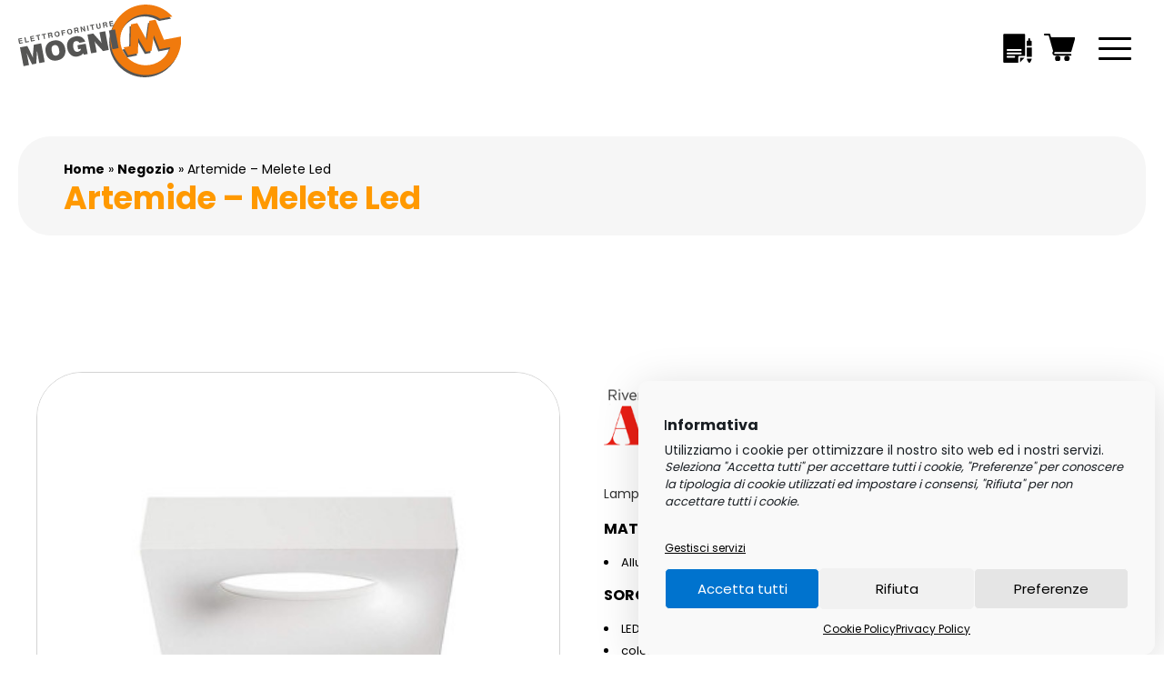

--- FILE ---
content_type: text/html; charset=UTF-8
request_url: https://elemo.it/prodotto/artemide-melete-led/
body_size: 15230
content:

<!DOCTYPE html>
<html lang="it-IT" prefix="og: https://ogp.me/ns#">
<head>
  <meta charset="utf-8">
  <meta name="viewport" content="width=device-width, initial-scale=1.0">
  <meta name="format-detection" content="telephone=no" >

  <!-- Meta for IE support -->
  <meta http-equiv="X-UA-Compatible" content="IE=edge">
  
<!-- Google Tag Manager for WordPress by gtm4wp.com -->
<script data-cfasync="false" data-pagespeed-no-defer>
	var gtm4wp_datalayer_name = "dataLayer";
	var dataLayer = dataLayer || [];
	const gtm4wp_use_sku_instead = 0;
	const gtm4wp_currency = 'EUR';
	const gtm4wp_product_per_impression = 10;
	const gtm4wp_clear_ecommerce = false;
	const gtm4wp_datalayer_max_timeout = 2000;
</script>
<!-- End Google Tag Manager for WordPress by gtm4wp.com -->
<!-- Ottimizzazione per i motori di ricerca di Rank Math - https://rankmath.com/ -->
<title>Artemide - Melete Led - elemo</title>
<meta name="description" content="Lampada da parete in alluminio pressofuso verniciato. MATERIALE Alluminio SORGENTE LUMINOSA LED 27w 2191lm 3000k CRI90 - dimmerabile colori disponibili: bianco Pio &amp; Tito Toso &nbsp;"/>
<meta name="robots" content="index, follow, max-snippet:-1, max-video-preview:-1, max-image-preview:large"/>
<link rel="canonical" href="https://elemo.it/prodotto/artemide-melete-led/" />
<meta property="og:locale" content="it_IT" />
<meta property="og:type" content="product" />
<meta property="og:title" content="Artemide - Melete Led - elemo" />
<meta property="og:description" content="Lampada da parete in alluminio pressofuso verniciato. MATERIALE Alluminio SORGENTE LUMINOSA LED 27w 2191lm 3000k CRI90 - dimmerabile colori disponibili: bianco Pio &amp; Tito Toso &nbsp;" />
<meta property="og:url" content="https://elemo.it/prodotto/artemide-melete-led/" />
<meta property="og:site_name" content="elEmo srl" />
<meta property="og:updated_time" content="2025-02-10T15:41:53+00:00" />
<meta property="og:image" content="https://elemo.it/wp-content/uploads/2023/05/melete-ARTEMIDE.jpg" />
<meta property="og:image:secure_url" content="https://elemo.it/wp-content/uploads/2023/05/melete-ARTEMIDE.jpg" />
<meta property="og:image:width" content="400" />
<meta property="og:image:height" content="400" />
<meta property="og:image:alt" content="Artemide &#8211; Melete Led" />
<meta property="og:image:type" content="image/jpeg" />
<meta property="product:price:amount" content="244" />
<meta property="product:price:currency" content="EUR" />
<meta property="product:availability" content="instock" />
<meta name="twitter:card" content="summary_large_image" />
<meta name="twitter:title" content="Artemide - Melete Led - elemo" />
<meta name="twitter:description" content="Lampada da parete in alluminio pressofuso verniciato. MATERIALE Alluminio SORGENTE LUMINOSA LED 27w 2191lm 3000k CRI90 - dimmerabile colori disponibili: bianco Pio &amp; Tito Toso &nbsp;" />
<meta name="twitter:image" content="https://elemo.it/wp-content/uploads/2023/05/melete-ARTEMIDE.jpg" />
<meta name="twitter:label1" content="Prezzo" />
<meta name="twitter:data1" content="&euro;244.00" />
<meta name="twitter:label2" content="Disponibilità" />
<meta name="twitter:data2" content="In stock" />
<script type="application/ld+json" class="rank-math-schema">{"@context":"https://schema.org","@graph":[{"@type":"Organization","@id":"https://elemo.it/#organization","name":"elEmo srl","url":"https://elemo.it","logo":{"@type":"ImageObject","@id":"https://elemo.it/#logo","url":"https://elemo.it/wp-content/uploads/2023/07/elemo_logo-1.jpg","contentUrl":"https://elemo.it/wp-content/uploads/2023/07/elemo_logo-1.jpg","caption":"elEmo srl","inLanguage":"it-IT","width":"1920","height":"1080"}},{"@type":"WebSite","@id":"https://elemo.it/#website","url":"https://elemo.it","name":"elEmo srl","alternateName":"elEmo srl","publisher":{"@id":"https://elemo.it/#organization"},"inLanguage":"it-IT"},{"@type":"ImageObject","@id":"https://elemo.it/wp-content/uploads/2023/05/melete-ARTEMIDE.jpg","url":"https://elemo.it/wp-content/uploads/2023/05/melete-ARTEMIDE.jpg","width":"400","height":"400","inLanguage":"it-IT"},{"@type":"ItemPage","@id":"https://elemo.it/prodotto/artemide-melete-led/#webpage","url":"https://elemo.it/prodotto/artemide-melete-led/","name":"Artemide - Melete Led - elemo","datePublished":"2019-05-22T17:38:05+00:00","dateModified":"2025-02-10T15:41:53+00:00","isPartOf":{"@id":"https://elemo.it/#website"},"primaryImageOfPage":{"@id":"https://elemo.it/wp-content/uploads/2023/05/melete-ARTEMIDE.jpg"},"inLanguage":"it-IT"},{"@type":"Product","name":"Artemide - Melete Led - elemo","description":"Lampada da parete in alluminio pressofuso verniciato. MATERIALE Alluminio SORGENTE LUMINOSA LED 27w 2191lm 3000k CRI90 - dimmerabile colori disponibili: bianco Pio &amp; Tito Toso &nbsp;","category":"Illuminazione","mainEntityOfPage":{"@id":"https://elemo.it/prodotto/artemide-melete-led/#webpage"},"image":[{"@type":"ImageObject","url":"https://elemo.it/wp-content/uploads/2023/05/melete-ARTEMIDE.jpg","height":"400","width":"400"},{"@type":"ImageObject","url":"https://elemo.it/wp-content/uploads/2023/05/MELETE-artemide-SIZE.jpg","height":"800","width":"800"},{"@type":"ImageObject","url":"https://elemo.it/wp-content/uploads/2023/05/melete-led-ARTEMIDE.jpg","height":"600","width":"600"}],"offers":{"@type":"Offer","price":"244.00","priceCurrency":"EUR","priceValidUntil":"2027-12-31","availability":"http://schema.org/InStock","itemCondition":"NewCondition","url":"https://elemo.it/prodotto/artemide-melete-led/","seller":{"@type":"Organization","@id":"https://elemo.it/","name":"elEmo srl","url":"https://elemo.it","logo":"https://elemo.it/wp-content/uploads/2023/07/elemo_logo-1.jpg"},"priceSpecification":{"price":"244","priceCurrency":"EUR","valueAddedTaxIncluded":"false"}},"@id":"https://elemo.it/prodotto/artemide-melete-led/#richSnippet"}]}</script>
<!-- /Rank Math WordPress SEO plugin -->

<style id='wp-img-auto-sizes-contain-inline-css' type='text/css'>
img:is([sizes=auto i],[sizes^="auto," i]){contain-intrinsic-size:3000px 1500px}
/*# sourceURL=wp-img-auto-sizes-contain-inline-css */
</style>
<style id='classic-theme-styles-inline-css' type='text/css'>
/*! This file is auto-generated */
.wp-block-button__link{color:#fff;background-color:#32373c;border-radius:9999px;box-shadow:none;text-decoration:none;padding:calc(.667em + 2px) calc(1.333em + 2px);font-size:1.125em}.wp-block-file__button{background:#32373c;color:#fff;text-decoration:none}
/*# sourceURL=/wp-includes/css/classic-themes.min.css */
</style>
<link rel='stylesheet' id='photoswipe-css' href='https://elemo.it/wp-content/plugins/woocommerce/assets/css/photoswipe/photoswipe.min.css' type='text/css' media='all' />
<link rel='stylesheet' id='photoswipe-default-skin-css' href='https://elemo.it/wp-content/plugins/woocommerce/assets/css/photoswipe/default-skin/default-skin.min.css' type='text/css' media='all' />
<link rel='stylesheet' id='woocommerce-layout-css' href='https://elemo.it/wp-content/plugins/woocommerce/assets/css/woocommerce-layout.css' type='text/css' media='all' />
<link rel='stylesheet' id='woocommerce-smallscreen-css' href='https://elemo.it/wp-content/plugins/woocommerce/assets/css/woocommerce-smallscreen.css' type='text/css' media='only screen and (max-width: 768px)' />
<link rel='stylesheet' id='woocommerce-general-css' href='https://elemo.it/wp-content/plugins/woocommerce/assets/css/woocommerce.css' type='text/css' media='all' />
<style id='woocommerce-inline-inline-css' type='text/css'>
.woocommerce form .form-row .required { visibility: hidden; }
/*# sourceURL=woocommerce-inline-inline-css */
</style>
<link rel='stylesheet' id='cmplz-general-css' href='https://elemo.it/wp-content/plugins/complianz-gdpr-premium/assets/css/cookieblocker.min.css' type='text/css' media='all' />
<link rel='stylesheet' id='flex-style-css' href='https://elemo.it/wp-content/themes/flextwo/style.css' type='text/css' media='all' />
<link rel='stylesheet' id='yith_ywraq_frontend-css' href='https://elemo.it/wp-content/plugins/yith-woocommerce-request-a-quote-premium/assets/css/ywraq-frontend.css' type='text/css' media='all' />
<style id='yith_ywraq_frontend-inline-css' type='text/css'>
:root {
		--ywraq_layout_button_bg_color: rgb(255,153,0);
		--ywraq_layout_button_bg_color_hover: rgb(255,153,0);
		--ywraq_layout_button_border_color: rgb(255,153,0);
		--ywraq_layout_button_border_color_hover: rgb(255,153,0);
		--ywraq_layout_button_color: #ffffff;
		--ywraq_layout_button_color_hover: #ffffff;
		
		--ywraq_checkout_button_bg_color: rgb(255,153,0);
		--ywraq_checkout_button_bg_color_hover: rgb(255,153,0);
		--ywraq_checkout_button_border_color: rgb(255,153,0);
		--ywraq_checkout_button_border_color_hover: rgb(255,153,0);
		--ywraq_checkout_button_color: #ffffff;
		--ywraq_checkout_button_color_hover: #ffffff;
		
		--ywraq_accept_button_bg_color: rgb(255,153,0);
		--ywraq_accept_button_bg_color_hover: rgb(255,153,0);
		--ywraq_accept_button_border_color: rgb(255,153,0);
		--ywraq_accept_button_border_color_hover: rgb(255,153,0);
		--ywraq_accept_button_color: #ffffff;
		--ywraq_accept_button_color_hover: #ffffff;
		
		--ywraq_reject_button_bg_color: transparent;
		--ywraq_reject_button_bg_color_hover: #CC2B2B;
		--ywraq_reject_button_border_color: #CC2B2B;
		--ywraq_reject_button_border_color_hover: #CC2B2B;
		--ywraq_reject_button_color: #CC2B2B;
		--ywraq_reject_button_color_hover: #ffffff;
		}		
.woocommerce.single-product button.single_add_to_cart_button.button {margin-right: 5px;}
	.woocommerce.single-product .product .yith-ywraq-add-to-quote {display: inline-block; vertical-align: middle;margin-top: 5px;}
	
/*# sourceURL=yith_ywraq_frontend-inline-css */
</style>
<script type="text/javascript" src="https://elemo.it/wp-includes/js/jquery/jquery.min.js" id="jquery-core-js"></script>
<script type="text/javascript" id="jquery-js-after">
/* <![CDATA[ */
if (typeof (window.wpfReadyList) == "undefined") {
			var v = jQuery.fn.jquery;
			if (v && parseInt(v) >= 3 && window.self === window.top) {
				var readyList=[];
				window.originalReadyMethod = jQuery.fn.ready;
				jQuery.fn.ready = function(){
					if(arguments.length && arguments.length > 0 && typeof arguments[0] === "function") {
						readyList.push({"c": this, "a": arguments});
					}
					return window.originalReadyMethod.apply( this, arguments );
				};
				window.wpfReadyList = readyList;
			}}
//# sourceURL=jquery-js-after
/* ]]> */
</script>
<script type="text/javascript" src="https://elemo.it/wp-content/plugins/woocommerce/assets/js/jquery-blockui/jquery.blockUI.min.js" id="wc-jquery-blockui-js" defer="defer" data-wp-strategy="defer"></script>
<script type="text/javascript" id="wc-add-to-cart-js-extra">
/* <![CDATA[ */
var wc_add_to_cart_params = {"ajax_url":"/wp-admin/admin-ajax.php","wc_ajax_url":"/?wc-ajax=%%endpoint%%","i18n_view_cart":"Visualizza carrello","cart_url":"https://elemo.it/pagamento/","is_cart":"","cart_redirect_after_add":"yes"};
//# sourceURL=wc-add-to-cart-js-extra
/* ]]> */
</script>
<script type="text/javascript" src="https://elemo.it/wp-content/plugins/woocommerce/assets/js/frontend/add-to-cart.min.js" id="wc-add-to-cart-js" defer="defer" data-wp-strategy="defer"></script>
<script type="text/javascript" src="https://elemo.it/wp-content/plugins/woocommerce/assets/js/flexslider/jquery.flexslider.min.js" id="wc-flexslider-js" defer="defer" data-wp-strategy="defer"></script>
<script type="text/javascript" src="https://elemo.it/wp-content/plugins/woocommerce/assets/js/photoswipe/photoswipe.min.js" id="wc-photoswipe-js" defer="defer" data-wp-strategy="defer"></script>
<script type="text/javascript" src="https://elemo.it/wp-content/plugins/woocommerce/assets/js/photoswipe/photoswipe-ui-default.min.js" id="wc-photoswipe-ui-default-js" defer="defer" data-wp-strategy="defer"></script>
<script type="text/javascript" id="wc-single-product-js-extra">
/* <![CDATA[ */
var wc_single_product_params = {"i18n_required_rating_text":"Seleziona una valutazione","i18n_rating_options":["1 stella su 5","2 stelle su 5","3 stelle su 5","4 stelle su 5","5 stelle su 5"],"i18n_product_gallery_trigger_text":"Visualizza la galleria di immagini a schermo intero","review_rating_required":"yes","flexslider":{"rtl":false,"animation":"slide","smoothHeight":true,"directionNav":false,"controlNav":"thumbnails","slideshow":false,"animationSpeed":500,"animationLoop":false,"allowOneSlide":false},"zoom_enabled":"","zoom_options":[],"photoswipe_enabled":"1","photoswipe_options":{"shareEl":false,"closeOnScroll":false,"history":false,"hideAnimationDuration":0,"showAnimationDuration":0},"flexslider_enabled":"1"};
//# sourceURL=wc-single-product-js-extra
/* ]]> */
</script>
<script type="text/javascript" src="https://elemo.it/wp-content/plugins/woocommerce/assets/js/frontend/single-product.min.js" id="wc-single-product-js" defer="defer" data-wp-strategy="defer"></script>
<script type="text/javascript" src="https://elemo.it/wp-content/plugins/woocommerce/assets/js/js-cookie/js.cookie.min.js" id="wc-js-cookie-js" defer="defer" data-wp-strategy="defer"></script>
<script type="text/javascript" id="woocommerce-js-extra">
/* <![CDATA[ */
var woocommerce_params = {"ajax_url":"/wp-admin/admin-ajax.php","wc_ajax_url":"/?wc-ajax=%%endpoint%%","i18n_password_show":"Mostra password","i18n_password_hide":"Nascondi password"};
//# sourceURL=woocommerce-js-extra
/* ]]> */
</script>
<script type="text/javascript" src="https://elemo.it/wp-content/plugins/woocommerce/assets/js/frontend/woocommerce.min.js" id="woocommerce-js" defer="defer" data-wp-strategy="defer"></script>

			<style>.cmplz-hidden {
					display: none !important;
				}</style>
<!-- Google Tag Manager for WordPress by gtm4wp.com -->
<!-- GTM Container placement set to off -->
<script data-cfasync="false" data-pagespeed-no-defer type="text/javascript">
	var dataLayer_content = {"pagePostType":"product","pagePostType2":"single-product","pagePostAuthor":"Dev","customerTotalOrders":0,"customerTotalOrderValue":0,"customerFirstName":"","customerLastName":"","customerBillingFirstName":"","customerBillingLastName":"","customerBillingCompany":"","customerBillingAddress1":"","customerBillingAddress2":"","customerBillingCity":"","customerBillingState":"","customerBillingPostcode":"","customerBillingCountry":"","customerBillingEmail":"","customerBillingEmailHash":"","customerBillingPhone":"","customerShippingFirstName":"","customerShippingLastName":"","customerShippingCompany":"","customerShippingAddress1":"","customerShippingAddress2":"","customerShippingCity":"","customerShippingState":"","customerShippingPostcode":"","customerShippingCountry":"","cartContent":{"totals":{"applied_coupons":[],"discount_total":0,"subtotal":0,"total":0},"items":[]},"productRatingCounts":[],"productAverageRating":0,"productReviewCount":0,"productType":"simple","productIsVariable":0};
	dataLayer.push( dataLayer_content );
</script>
<script data-cfasync="false" data-pagespeed-no-defer type="text/javascript">
	console.warn && console.warn("[GTM4WP] Google Tag Manager container code placement set to OFF !!!");
	console.warn && console.warn("[GTM4WP] Data layer codes are active but GTM container must be loaded using custom coding !!!");
</script>
<!-- End Google Tag Manager for WordPress by gtm4wp.com -->	<noscript><style>.woocommerce-product-gallery{ opacity: 1 !important; }</style></noscript>
	<link rel="icon" href="https://elemo.it/wp-content/uploads/2023/07/cropped-favicon-1-32x32.png" sizes="32x32" />
<link rel="icon" href="https://elemo.it/wp-content/uploads/2023/07/cropped-favicon-1-192x192.png" sizes="192x192" />
<link rel="apple-touch-icon" href="https://elemo.it/wp-content/uploads/2023/07/cropped-favicon-1-180x180.png" />
<meta name="msapplication-TileImage" content="https://elemo.it/wp-content/uploads/2023/07/cropped-favicon-1-270x270.png" />

  <!-- Google tag (gtag.js) -->
  <script async src="https://www.googletagmanager.com/gtag/js?id=G-7XV6PLWVFE"></script>
  <script>
    window.dataLayer = window.dataLayer || [];
    function gtag(){dataLayer.push(arguments);}
    gtag('js', new Date());

    gtag('config', 'G-7XV6PLWVFE');
  </script>


<link rel='stylesheet' id='wc-blocks-style-css' href='https://elemo.it/wp-content/plugins/woocommerce/assets/client/blocks/wc-blocks.css' type='text/css' media='all' />
<style id='global-styles-inline-css' type='text/css'>
:root{--wp--preset--aspect-ratio--square: 1;--wp--preset--aspect-ratio--4-3: 4/3;--wp--preset--aspect-ratio--3-4: 3/4;--wp--preset--aspect-ratio--3-2: 3/2;--wp--preset--aspect-ratio--2-3: 2/3;--wp--preset--aspect-ratio--16-9: 16/9;--wp--preset--aspect-ratio--9-16: 9/16;--wp--preset--color--black: #000000;--wp--preset--color--cyan-bluish-gray: #abb8c3;--wp--preset--color--white: #ffffff;--wp--preset--color--pale-pink: #f78da7;--wp--preset--color--vivid-red: #cf2e2e;--wp--preset--color--luminous-vivid-orange: #ff6900;--wp--preset--color--luminous-vivid-amber: #fcb900;--wp--preset--color--light-green-cyan: #7bdcb5;--wp--preset--color--vivid-green-cyan: #00d084;--wp--preset--color--pale-cyan-blue: #8ed1fc;--wp--preset--color--vivid-cyan-blue: #0693e3;--wp--preset--color--vivid-purple: #9b51e0;--wp--preset--gradient--vivid-cyan-blue-to-vivid-purple: linear-gradient(135deg,rgb(6,147,227) 0%,rgb(155,81,224) 100%);--wp--preset--gradient--light-green-cyan-to-vivid-green-cyan: linear-gradient(135deg,rgb(122,220,180) 0%,rgb(0,208,130) 100%);--wp--preset--gradient--luminous-vivid-amber-to-luminous-vivid-orange: linear-gradient(135deg,rgb(252,185,0) 0%,rgb(255,105,0) 100%);--wp--preset--gradient--luminous-vivid-orange-to-vivid-red: linear-gradient(135deg,rgb(255,105,0) 0%,rgb(207,46,46) 100%);--wp--preset--gradient--very-light-gray-to-cyan-bluish-gray: linear-gradient(135deg,rgb(238,238,238) 0%,rgb(169,184,195) 100%);--wp--preset--gradient--cool-to-warm-spectrum: linear-gradient(135deg,rgb(74,234,220) 0%,rgb(151,120,209) 20%,rgb(207,42,186) 40%,rgb(238,44,130) 60%,rgb(251,105,98) 80%,rgb(254,248,76) 100%);--wp--preset--gradient--blush-light-purple: linear-gradient(135deg,rgb(255,206,236) 0%,rgb(152,150,240) 100%);--wp--preset--gradient--blush-bordeaux: linear-gradient(135deg,rgb(254,205,165) 0%,rgb(254,45,45) 50%,rgb(107,0,62) 100%);--wp--preset--gradient--luminous-dusk: linear-gradient(135deg,rgb(255,203,112) 0%,rgb(199,81,192) 50%,rgb(65,88,208) 100%);--wp--preset--gradient--pale-ocean: linear-gradient(135deg,rgb(255,245,203) 0%,rgb(182,227,212) 50%,rgb(51,167,181) 100%);--wp--preset--gradient--electric-grass: linear-gradient(135deg,rgb(202,248,128) 0%,rgb(113,206,126) 100%);--wp--preset--gradient--midnight: linear-gradient(135deg,rgb(2,3,129) 0%,rgb(40,116,252) 100%);--wp--preset--font-size--small: 13px;--wp--preset--font-size--medium: 20px;--wp--preset--font-size--large: 36px;--wp--preset--font-size--x-large: 42px;--wp--preset--spacing--20: 0.44rem;--wp--preset--spacing--30: 0.67rem;--wp--preset--spacing--40: 1rem;--wp--preset--spacing--50: 1.5rem;--wp--preset--spacing--60: 2.25rem;--wp--preset--spacing--70: 3.38rem;--wp--preset--spacing--80: 5.06rem;--wp--preset--shadow--natural: 6px 6px 9px rgba(0, 0, 0, 0.2);--wp--preset--shadow--deep: 12px 12px 50px rgba(0, 0, 0, 0.4);--wp--preset--shadow--sharp: 6px 6px 0px rgba(0, 0, 0, 0.2);--wp--preset--shadow--outlined: 6px 6px 0px -3px rgb(255, 255, 255), 6px 6px rgb(0, 0, 0);--wp--preset--shadow--crisp: 6px 6px 0px rgb(0, 0, 0);}:where(.is-layout-flex){gap: 0.5em;}:where(.is-layout-grid){gap: 0.5em;}body .is-layout-flex{display: flex;}.is-layout-flex{flex-wrap: wrap;align-items: center;}.is-layout-flex > :is(*, div){margin: 0;}body .is-layout-grid{display: grid;}.is-layout-grid > :is(*, div){margin: 0;}:where(.wp-block-columns.is-layout-flex){gap: 2em;}:where(.wp-block-columns.is-layout-grid){gap: 2em;}:where(.wp-block-post-template.is-layout-flex){gap: 1.25em;}:where(.wp-block-post-template.is-layout-grid){gap: 1.25em;}.has-black-color{color: var(--wp--preset--color--black) !important;}.has-cyan-bluish-gray-color{color: var(--wp--preset--color--cyan-bluish-gray) !important;}.has-white-color{color: var(--wp--preset--color--white) !important;}.has-pale-pink-color{color: var(--wp--preset--color--pale-pink) !important;}.has-vivid-red-color{color: var(--wp--preset--color--vivid-red) !important;}.has-luminous-vivid-orange-color{color: var(--wp--preset--color--luminous-vivid-orange) !important;}.has-luminous-vivid-amber-color{color: var(--wp--preset--color--luminous-vivid-amber) !important;}.has-light-green-cyan-color{color: var(--wp--preset--color--light-green-cyan) !important;}.has-vivid-green-cyan-color{color: var(--wp--preset--color--vivid-green-cyan) !important;}.has-pale-cyan-blue-color{color: var(--wp--preset--color--pale-cyan-blue) !important;}.has-vivid-cyan-blue-color{color: var(--wp--preset--color--vivid-cyan-blue) !important;}.has-vivid-purple-color{color: var(--wp--preset--color--vivid-purple) !important;}.has-black-background-color{background-color: var(--wp--preset--color--black) !important;}.has-cyan-bluish-gray-background-color{background-color: var(--wp--preset--color--cyan-bluish-gray) !important;}.has-white-background-color{background-color: var(--wp--preset--color--white) !important;}.has-pale-pink-background-color{background-color: var(--wp--preset--color--pale-pink) !important;}.has-vivid-red-background-color{background-color: var(--wp--preset--color--vivid-red) !important;}.has-luminous-vivid-orange-background-color{background-color: var(--wp--preset--color--luminous-vivid-orange) !important;}.has-luminous-vivid-amber-background-color{background-color: var(--wp--preset--color--luminous-vivid-amber) !important;}.has-light-green-cyan-background-color{background-color: var(--wp--preset--color--light-green-cyan) !important;}.has-vivid-green-cyan-background-color{background-color: var(--wp--preset--color--vivid-green-cyan) !important;}.has-pale-cyan-blue-background-color{background-color: var(--wp--preset--color--pale-cyan-blue) !important;}.has-vivid-cyan-blue-background-color{background-color: var(--wp--preset--color--vivid-cyan-blue) !important;}.has-vivid-purple-background-color{background-color: var(--wp--preset--color--vivid-purple) !important;}.has-black-border-color{border-color: var(--wp--preset--color--black) !important;}.has-cyan-bluish-gray-border-color{border-color: var(--wp--preset--color--cyan-bluish-gray) !important;}.has-white-border-color{border-color: var(--wp--preset--color--white) !important;}.has-pale-pink-border-color{border-color: var(--wp--preset--color--pale-pink) !important;}.has-vivid-red-border-color{border-color: var(--wp--preset--color--vivid-red) !important;}.has-luminous-vivid-orange-border-color{border-color: var(--wp--preset--color--luminous-vivid-orange) !important;}.has-luminous-vivid-amber-border-color{border-color: var(--wp--preset--color--luminous-vivid-amber) !important;}.has-light-green-cyan-border-color{border-color: var(--wp--preset--color--light-green-cyan) !important;}.has-vivid-green-cyan-border-color{border-color: var(--wp--preset--color--vivid-green-cyan) !important;}.has-pale-cyan-blue-border-color{border-color: var(--wp--preset--color--pale-cyan-blue) !important;}.has-vivid-cyan-blue-border-color{border-color: var(--wp--preset--color--vivid-cyan-blue) !important;}.has-vivid-purple-border-color{border-color: var(--wp--preset--color--vivid-purple) !important;}.has-vivid-cyan-blue-to-vivid-purple-gradient-background{background: var(--wp--preset--gradient--vivid-cyan-blue-to-vivid-purple) !important;}.has-light-green-cyan-to-vivid-green-cyan-gradient-background{background: var(--wp--preset--gradient--light-green-cyan-to-vivid-green-cyan) !important;}.has-luminous-vivid-amber-to-luminous-vivid-orange-gradient-background{background: var(--wp--preset--gradient--luminous-vivid-amber-to-luminous-vivid-orange) !important;}.has-luminous-vivid-orange-to-vivid-red-gradient-background{background: var(--wp--preset--gradient--luminous-vivid-orange-to-vivid-red) !important;}.has-very-light-gray-to-cyan-bluish-gray-gradient-background{background: var(--wp--preset--gradient--very-light-gray-to-cyan-bluish-gray) !important;}.has-cool-to-warm-spectrum-gradient-background{background: var(--wp--preset--gradient--cool-to-warm-spectrum) !important;}.has-blush-light-purple-gradient-background{background: var(--wp--preset--gradient--blush-light-purple) !important;}.has-blush-bordeaux-gradient-background{background: var(--wp--preset--gradient--blush-bordeaux) !important;}.has-luminous-dusk-gradient-background{background: var(--wp--preset--gradient--luminous-dusk) !important;}.has-pale-ocean-gradient-background{background: var(--wp--preset--gradient--pale-ocean) !important;}.has-electric-grass-gradient-background{background: var(--wp--preset--gradient--electric-grass) !important;}.has-midnight-gradient-background{background: var(--wp--preset--gradient--midnight) !important;}.has-small-font-size{font-size: var(--wp--preset--font-size--small) !important;}.has-medium-font-size{font-size: var(--wp--preset--font-size--medium) !important;}.has-large-font-size{font-size: var(--wp--preset--font-size--large) !important;}.has-x-large-font-size{font-size: var(--wp--preset--font-size--x-large) !important;}
/*# sourceURL=global-styles-inline-css */
</style>
</head>


<body data-cmplz=2 class="wp-singular product-template-default single single-product postid-1123 wp-theme-flextwo theme-flextwo woocommerce woocommerce-page woocommerce-no-js" >



<!-- Navbar -->
<section class="navbar">
  <div class="grid no-pad-menu">
    <!-- Header -->
    <div class="navbar__header">
      <a href="https://elemo.it" title="Artemide &#8211; Melete Led">
                          <img class="logo" src="https://elemo.it/wp-content/uploads/2023/07/Elemo-logo.svg" alt="Elemo logo" />
              </a>

      <a class="navbar-cart navbar-cart-quote" href="https://elemo.it/richiedi-preventivo" title="Vai alla richiesta di preventivo"><img src="https://elemo.it/wp-content/themes/flextwo/img/icons/quote-request.svg" alt="Vai alla richiesta di preventivo"></a>
      <a class="navbar-cart navbar-cart-shop" href="https://elemo.it/pagamento" title="Vai al carrello"><img src="https://elemo.it/wp-content/themes/flextwo/img/icons/cart.svg" alt="Vai al carrello"></a>


      <div class="tog" data-target="menu-items">
        <span class="animate"></span>
        <span class="span-middle animate"></span>
        <span class="animate"></span>
      </div>
    </div>

    <div class="navbar__shape navbar__shape--orange"></div>
    <div class="navbar__shape navbar__shape--black"></div>

    <div class="navbar__contenent">
      <!-- Navbar -->
      <nav class="navbar__navigation" id="menu-items">
        <ul class="navbar__navigation-menu"><li><a href="https://elemo.it/">Home Page</a></li>
<li><a href="https://elemo.it/illuminazione/">Illuminazione</a></li>
<li><a href="https://elemo.it/domotica/">Domotica</a></li>
<li><a href="https://elemo.it/fotovoltaico/">Fotovoltaico</a></li>
<li><a href="https://elemo.it/materiale-elettrico/">Materiale Elettrico</a></li>
<li><a href="https://elemo.it/listini/">Listini</a></li>
<li class="shop-page current_page_parent"><a href="https://elemo.it/negozio/">Negozio</a></li>
<li><a href="https://elemo.it/contatti/">Contatti</a></li>
</ul>
        <ul class="navbar__navigation-menu navbar__navigation-menu--second">
          <div class="line"></div>
          <li>
            <img src="https://elemo.it/wp-content/themes/flextwo/img/icons/mail.svg" alt="">
                        <a href="tel:+390131812634" >0131812634</a>
          </li>
          <li>
            <img src="https://elemo.it/wp-content/themes/flextwo/img/icons/tel.svg" alt="">
                        <a href="mailto:&#105;&#110;&#102;o&#64;&#101;&#108;&#101;&#109;o.i&#116;" title="&#105;&#110;&#102;o&#64;&#101;&#108;&#101;&#109;o.i&#116;">&#105;&#110;&#102;o&#64;&#101;&#108;&#101;&#109;o.i&#116;</a>
          </li>
        </ul>

        <section class="search_bar">
          <form role="search" method="get" id="searchform" action="https://elemo.it/">

                <label class="screen-reader-text" for="s">Ricerca prodotti</label>

                <input type="search" value="" name="s" id="s" placeholder="Ricerca prodotti" />
                <input type="hidden" name="post_type" value="product" />

            </form>        </section>
      </nav>

    </div>

  </div>
</section>




<!-- Cleaning navbar -->
<div class="clearfix"></div>

  <!-- Main start -->
  <main id="main" role="main" >


  

    <section class="cover cover--default">
  <div class="grid">
    <div class="col-100">
      <p class="breadcrumb"><a href="https://elemo.it" rel="nofollow" >Home</a>&nbsp;&#187;&nbsp;<a href="https://elemo.it/negozio/" rel="nofollow" >Negozio</a>&nbsp;&#187;&nbsp;Artemide &#8211; Melete Led</p>

      
        
                  <h1 class="title">Artemide &#8211; Melete Led</h1>
        
                  </div>
  </div>
</section>

    <section class="grid">
      <div class="col-100 single-product__container">
          <div class="woocommerce-notices-wrapper"></div><div id="product-1123" class="product type-product post-1123 status-publish first instock product_cat-illuminazione has-post-thumbnail taxable shipping-taxable purchasable product-type-simple">

	<div class="woocommerce-product-gallery woocommerce-product-gallery--with-images woocommerce-product-gallery--columns-4 images" data-columns="4" style="opacity: 0; transition: opacity .25s ease-in-out;">
	<div class="woocommerce-product-gallery__wrapper">
		<div data-thumb="https://elemo.it/wp-content/uploads/2023/05/melete-ARTEMIDE-100x100.jpg" data-thumb-alt="Artemide - Melete Led" data-thumb-srcset="https://elemo.it/wp-content/uploads/2023/05/melete-ARTEMIDE-100x100.jpg 100w, https://elemo.it/wp-content/uploads/2023/05/melete-ARTEMIDE-300x300.jpg 300w, https://elemo.it/wp-content/uploads/2023/05/melete-ARTEMIDE-150x150.jpg 150w, https://elemo.it/wp-content/uploads/2023/05/melete-ARTEMIDE.jpg 400w"  data-thumb-sizes="(max-width: 100px) 100vw, 100px" class="woocommerce-product-gallery__image"><a href="https://elemo.it/wp-content/uploads/2023/05/melete-ARTEMIDE.jpg"><img width="400" height="400" src="https://elemo.it/wp-content/uploads/2023/05/melete-ARTEMIDE.jpg" class="wp-post-image" alt="Artemide - Melete Led" data-caption="" data-src="https://elemo.it/wp-content/uploads/2023/05/melete-ARTEMIDE.jpg" data-large_image="https://elemo.it/wp-content/uploads/2023/05/melete-ARTEMIDE.jpg" data-large_image_width="400" data-large_image_height="400" decoding="async" fetchpriority="high" srcset="https://elemo.it/wp-content/uploads/2023/05/melete-ARTEMIDE.jpg 400w, https://elemo.it/wp-content/uploads/2023/05/melete-ARTEMIDE-300x300.jpg 300w, https://elemo.it/wp-content/uploads/2023/05/melete-ARTEMIDE-150x150.jpg 150w, https://elemo.it/wp-content/uploads/2023/05/melete-ARTEMIDE-100x100.jpg 100w" sizes="(max-width: 400px) 100vw, 400px" /></a></div><div data-thumb="https://elemo.it/wp-content/uploads/2023/05/MELETE-artemide-SIZE-100x100.jpg" data-thumb-alt="Artemide - Melete Led - immagine 2" data-thumb-srcset="https://elemo.it/wp-content/uploads/2023/05/MELETE-artemide-SIZE-100x100.jpg 100w, https://elemo.it/wp-content/uploads/2023/05/MELETE-artemide-SIZE-600x600.jpg 600w, https://elemo.it/wp-content/uploads/2023/05/MELETE-artemide-SIZE-300x300.jpg 300w, https://elemo.it/wp-content/uploads/2023/05/MELETE-artemide-SIZE-150x150.jpg 150w, https://elemo.it/wp-content/uploads/2023/05/MELETE-artemide-SIZE-768x768.jpg 768w, https://elemo.it/wp-content/uploads/2023/05/MELETE-artemide-SIZE-450x450.jpg 450w, https://elemo.it/wp-content/uploads/2023/05/MELETE-artemide-SIZE.jpg 800w"  data-thumb-sizes="(max-width: 100px) 100vw, 100px" class="woocommerce-product-gallery__image"><a href="https://elemo.it/wp-content/uploads/2023/05/MELETE-artemide-SIZE.jpg"><img width="600" height="600" src="https://elemo.it/wp-content/uploads/2023/05/MELETE-artemide-SIZE-600x600.jpg" class="" alt="Artemide - Melete Led - immagine 2" data-caption="" data-src="https://elemo.it/wp-content/uploads/2023/05/MELETE-artemide-SIZE.jpg" data-large_image="https://elemo.it/wp-content/uploads/2023/05/MELETE-artemide-SIZE.jpg" data-large_image_width="800" data-large_image_height="800" decoding="async" srcset="https://elemo.it/wp-content/uploads/2023/05/MELETE-artemide-SIZE-600x600.jpg 600w, https://elemo.it/wp-content/uploads/2023/05/MELETE-artemide-SIZE-100x100.jpg 100w, https://elemo.it/wp-content/uploads/2023/05/MELETE-artemide-SIZE-300x300.jpg 300w, https://elemo.it/wp-content/uploads/2023/05/MELETE-artemide-SIZE-150x150.jpg 150w, https://elemo.it/wp-content/uploads/2023/05/MELETE-artemide-SIZE-768x768.jpg 768w, https://elemo.it/wp-content/uploads/2023/05/MELETE-artemide-SIZE-450x450.jpg 450w, https://elemo.it/wp-content/uploads/2023/05/MELETE-artemide-SIZE.jpg 800w" sizes="(max-width: 600px) 100vw, 600px" /></a></div><div data-thumb="https://elemo.it/wp-content/uploads/2023/05/melete-led-ARTEMIDE-100x100.jpg" data-thumb-alt="Artemide - Melete Led - immagine 3" data-thumb-srcset="https://elemo.it/wp-content/uploads/2023/05/melete-led-ARTEMIDE-100x100.jpg 100w, https://elemo.it/wp-content/uploads/2023/05/melete-led-ARTEMIDE-300x300.jpg 300w, https://elemo.it/wp-content/uploads/2023/05/melete-led-ARTEMIDE-150x150.jpg 150w, https://elemo.it/wp-content/uploads/2023/05/melete-led-ARTEMIDE-450x450.jpg 450w, https://elemo.it/wp-content/uploads/2023/05/melete-led-ARTEMIDE.jpg 600w"  data-thumb-sizes="(max-width: 100px) 100vw, 100px" class="woocommerce-product-gallery__image"><a href="https://elemo.it/wp-content/uploads/2023/05/melete-led-ARTEMIDE.jpg"><img width="600" height="600" src="https://elemo.it/wp-content/uploads/2023/05/melete-led-ARTEMIDE.jpg" class="" alt="Artemide - Melete Led - immagine 3" data-caption="" data-src="https://elemo.it/wp-content/uploads/2023/05/melete-led-ARTEMIDE.jpg" data-large_image="https://elemo.it/wp-content/uploads/2023/05/melete-led-ARTEMIDE.jpg" data-large_image_width="600" data-large_image_height="600" decoding="async" srcset="https://elemo.it/wp-content/uploads/2023/05/melete-led-ARTEMIDE.jpg 600w, https://elemo.it/wp-content/uploads/2023/05/melete-led-ARTEMIDE-300x300.jpg 300w, https://elemo.it/wp-content/uploads/2023/05/melete-led-ARTEMIDE-150x150.jpg 150w, https://elemo.it/wp-content/uploads/2023/05/melete-led-ARTEMIDE-450x450.jpg 450w, https://elemo.it/wp-content/uploads/2023/05/melete-led-ARTEMIDE-100x100.jpg 100w" sizes="(max-width: 600px) 100vw, 600px" /></a></div>	</div>
</div>

	<div class="summary entry-summary">
		<h1 class="product_title entry-title">Artemide &#8211; Melete Led</h1><div class="woocommerce-product-details__short-description">
	<p><img class="alignnone wp-image-81145" src="https://www.elemo.it/wp-content/uploads/2019/05/Artemide-Rivenditore-Autorizzato-300x91.png" alt="" width="138" height="42" /></p>
<p><span style="background: white; color: #212121; font-family: 'Arial','sans-serif';"><span style="font-size: medium;"><span style="color: #333333; text-transform: none; text-indent: 0px; letter-spacing: normal; font-family: 'Open Sans', sans-serif; font-size: 14px; font-style: normal; font-weight: 400; word-spacing: 0px; float: none; display: inline !important; white-space: normal; orphans: 2; widows: 2; background-color: #ffffff; font-variant-ligatures: normal; font-variant-caps: normal; -webkit-text-stroke-width: 0px; text-decoration-style: initial; text-decoration-color: initial;">Lampada da parete in alluminio pressofuso verniciato.</span></span></span></p>
<p><strong>MATERIALE</strong></p>
<ul>
<li>Alluminio</li>
</ul>
<p><strong>SORGENTE LUMINOSA</strong></p>
<ul>
<li>LED 27w 2191lm 3000k CRI90 &#8211; dimmerabile</li>
<li>colori disponibili: bianco</li>
</ul>
<p>Pio &amp; Tito Toso</p>
<p>&nbsp;</p>
</div>
<p class="price"><span class="woocommerce-Price-amount amount"><bdi><span class="woocommerce-Price-currencySymbol">&euro;</span>244.00</bdi></span></p>

	
	<form class="cart" action="https://elemo.it/prodotto/artemide-melete-led/" method="post" enctype='multipart/form-data'>
		
		<div class="quantity">
		<label class="screen-reader-text" for="quantity_697b9eb855f41">Artemide - Melete Led quantità</label>
	<input
		type="number"
				id="quantity_697b9eb855f41"
		class="input-text qty text"
		name="quantity"
		value="1"
		aria-label="Quantità prodotto"
				min="1"
							step="1"
			placeholder=""
			inputmode="numeric"
			autocomplete="off"
			/>
	</div>

		<button type="submit" name="add-to-cart" value="1123" class="single_add_to_cart_button button alt">Aggiungi al carrello</button>

		<input type="hidden" name="gtm4wp_product_data" value="{&quot;internal_id&quot;:1123,&quot;item_id&quot;:1123,&quot;item_name&quot;:&quot;Artemide - Melete Led&quot;,&quot;sku&quot;:1123,&quot;price&quot;:244,&quot;stocklevel&quot;:null,&quot;stockstatus&quot;:&quot;instock&quot;,&quot;google_business_vertical&quot;:&quot;retail&quot;,&quot;item_category&quot;:&quot;Illuminazione&quot;,&quot;id&quot;:1123}" />
<div
	class="yith-ywraq-add-to-quote add-to-quote-1123" >
		<div class="yith-ywraq-add-button show" style="display:block"  data-product_id="1123">
		<a href="#" class="add-request-quote-button button" data-product_id="1123" data-wp_nonce="ff45ed7578" >Aggiungi al preventivo</a>	</div>
	<div
		class="yith_ywraq_add_item_product-response-1123 yith_ywraq_add_item_product_message hide hide-when-removed"
		style="display:none" data-product_id="1123"></div>
	<div
		class="yith_ywraq_add_item_response-1123 yith_ywraq_add_item_response_message hide hide-when-removed"
		data-product_id="1123"
		style="display:none">Questo prodotto è già stato inserito nella tua richiesta di preventivo.</div>
	<div
		class="yith_ywraq_add_item_browse-list-1123 yith_ywraq_add_item_browse_message  hide hide-when-removed"
		style="display:none"
		data-product_id="1123"><a
			href="https://elemo.it/richiedi-preventivo/">Vai alla lista</a></div>
</div>
<div class="clear"></div>	</form>

	
<div class="product_meta">

	
	
	<span class="posted_in">Categoria: <a href="https://elemo.it/categoria-prodotto/illuminazione/" rel="tag">Illuminazione</a></span>
	
	
</div>
	</div>

	
	<div class="woocommerce-tabs wc-tabs-wrapper">
		<ul class="tabs wc-tabs" role="tablist">
							<li role="presentation" class="additional_information_tab" id="tab-title-additional_information">
					<a href="#tab-additional_information" role="tab" aria-controls="tab-additional_information">
						Informazioni aggiuntive					</a>
				</li>
					</ul>
					<div class="woocommerce-Tabs-panel woocommerce-Tabs-panel--additional_information panel entry-content wc-tab" id="tab-additional_information" role="tabpanel" aria-labelledby="tab-title-additional_information">
				
	<h2>Informazioni aggiuntive</h2>

<table class="woocommerce-product-attributes shop_attributes" aria-label="Dettagli del prodotto">
			<tr class="woocommerce-product-attributes-item woocommerce-product-attributes-item--attribute_pa_ambiente">
			<th class="woocommerce-product-attributes-item__label" scope="row">Ambiente</th>
			<td class="woocommerce-product-attributes-item__value"><p><a href="https://elemo.it/ambiente/interno/" rel="tag">Interno</a></p>
</td>
		</tr>
			<tr class="woocommerce-product-attributes-item woocommerce-product-attributes-item--attribute_pa_marca">
			<th class="woocommerce-product-attributes-item__label" scope="row">Marca</th>
			<td class="woocommerce-product-attributes-item__value"><p><a href="https://elemo.it/marca/artemide/" rel="tag">Artemide</a></p>
</td>
		</tr>
			<tr class="woocommerce-product-attributes-item woocommerce-product-attributes-item--attribute_pa_tipologia">
			<th class="woocommerce-product-attributes-item__label" scope="row">Tipologia</th>
			<td class="woocommerce-product-attributes-item__value"><p><a href="https://elemo.it/tipologia/lampade-da-parete/" rel="tag">Lampade da parete</a></p>
</td>
		</tr>
	</table>
			</div>
		
			</div>

</div>

      </div>
    </section>


  



</main><!-- Closing main -->

<div class="space-fix"></div>


<footer class="grid">

  <div class="col-40 tab-100">
        <img class="footer-logo" src="https://elemo.it/wp-content/uploads/2023/07/Elemo-Contrasto-Logo.svg" alt="">
    <p class="small">PARTNER DI</p>
    <ul>
      
        <li>
          <a href="#" title="Vai al sito">
            <img src="https://elemo.it/wp-content/uploads/2023/05/Raggruppa-88.png" alt="Derthona Calcio" />
          </a>
        </li>

     
        <li>
          <a href="#" title="Vai al sito">
            <img src="https://elemo.it/wp-content/uploads/2023/05/Raggruppa-89.png" alt="Moto Club Cassanese" />
          </a>
        </li>

     
        <li>
          <a href="#" title="Vai al sito">
            <img src="https://elemo.it/wp-content/uploads/2023/05/Raggruppa-90.png" alt="Moto Club Varzi" />
          </a>
        </li>

     
        <li>
          <a href="#" title="Vai al sito">
            <img src="https://elemo.it/wp-content/uploads/2023/05/Raggruppa-147.png" alt="Torneo Armana" />
          </a>
        </li>

     
        <li>
          <a href="#" title="Vai al sito">
            <img src="https://elemo.it/wp-content/uploads/2023/05/Raggruppa-148.png" alt="Derthona Basket" />
          </a>
        </li>

        </ul>
  </div>


  <div class="col-30 tab-50">
    <p class="plus orange">ELEMO S.R.L</p>
    <a href="https://goo.gl/maps/Hp1mLf6Tz8D5u1uD9" title="Str. Prov. Per Viguzzolo n. 4<br> <strong>15057 TORTONA (AL)</strong>"  target="_blank">Str. Prov. Per Viguzzolo n. 4<br> <strong>15057 TORTONA (AL)</strong></a>
    <br>
    <!-- Telephone -->
        <a href="tel:+390131862612" title="0131 862612">0131 862612</a>
    /        <a href="tel:+393887550374" title="388 7550374">388 7550374</a>
    <!-- Mail -->
        <a href="mailto:i&#110;f&#111;&#64;e&#108;&#101;&#109;&#111;.&#105;t" title="i&#110;f&#111;&#64;e&#108;&#101;&#109;&#111;.&#105;t">i&#110;f&#111;&#64;e&#108;&#101;&#109;&#111;.&#105;t</a>
  </div>


  <div class="col-30 tab-50">
    <p class="plus orange">ORARIO</p>
    <p class="bold">Lunedì - Venerdì</p>
    <p>8,00 – 12,30 / 14,00 – 19,00</p>
    <p class="bold">Sabato</p>
    <p>9,00 – 12,30</p>
  </div>


  <div class="col-40"><!-- Spacer --></div>
  <div class="col-60 tab-100">
    <div class="link">
      <a href="https://elemo.it/privacy-policy" title="Privacy Policy" target="_blank">Privacy Policy</a>
      /      <a href="https://elemo.it/cookie-policy" title="Cookie Policy" target="_blank">Cookie Policy</a>
      /      <a href="https://elemo.it/condizioni-di-vendita" title="Condizioni di vendita" target="_blank">Condizioni di vendita</a>
      /      <a id="gestione_cookies" class="" title="Gestione consenso cookie">Gestione consenso cookie</a>
    </div>

    <i>P.Iva	02022010066</i>
     |     &copy; Copyright     2026     |     Creato da <a href="https://thinkbigproject.it" title="ThinkBig Project">ThinkBig Project</a>  </div>
</footer>


<!-- Fix loader -->
<img src="https://elemo.it/wp-content/themes/flextwo/img/fix.png" alt="Fix">



<script type="speculationrules">
{"prefetch":[{"source":"document","where":{"and":[{"href_matches":"/*"},{"not":{"href_matches":["/wp-*.php","/wp-admin/*","/wp-content/uploads/*","/wp-content/*","/wp-content/plugins/*","/wp-content/themes/flextwo/*","/*\\?(.+)"]}},{"not":{"selector_matches":"a[rel~=\"nofollow\"]"}},{"not":{"selector_matches":".no-prefetch, .no-prefetch a"}}]},"eagerness":"conservative"}]}
</script>

<!-- Consent Management powered by Complianz | GDPR/CCPA Cookie Consent https://wordpress.org/plugins/complianz-gdpr -->
<div id="cmplz-cookiebanner-container"><div class="cmplz-cookiebanner cmplz-hidden banner-30 bottom-right-minimal optin cmplz-bottom-right cmplz-categories-type-view-preferences" aria-modal="true" data-nosnippet="true" role="dialog" aria-live="polite" aria-labelledby="cmplz-header-30-optin" aria-describedby="cmplz-message-30-optin">
	<div class="cmplz-header">
		<div class="cmplz-logo"></div>
		<div class="cmplz-title" id="cmplz-header-30-optin">Informativa</div>
		<div class="cmplz-close" tabindex="0" role="button" aria-label="Chiudere dialogo">
			<svg aria-hidden="true" focusable="false" data-prefix="fas" data-icon="times" class="svg-inline--fa fa-times fa-w-11" role="img" xmlns="http://www.w3.org/2000/svg" viewBox="0 0 352 512"><path fill="currentColor" d="M242.72 256l100.07-100.07c12.28-12.28 12.28-32.19 0-44.48l-22.24-22.24c-12.28-12.28-32.19-12.28-44.48 0L176 189.28 75.93 89.21c-12.28-12.28-32.19-12.28-44.48 0L9.21 111.45c-12.28 12.28-12.28 32.19 0 44.48L109.28 256 9.21 356.07c-12.28 12.28-12.28 32.19 0 44.48l22.24 22.24c12.28 12.28 32.2 12.28 44.48 0L176 322.72l100.07 100.07c12.28 12.28 32.2 12.28 44.48 0l22.24-22.24c12.28-12.28 12.28-32.19 0-44.48L242.72 256z"></path></svg>
		</div>
	</div>

	<div class="cmplz-divider cmplz-divider-header"></div>
	<div class="cmplz-body">
		<div class="cmplz-message" id="cmplz-message-30-optin">Utilizziamo i cookie per ottimizzare il nostro sito web ed i nostri servizi.<br />
<strong>Seleziona "Accetta tutti" per accettare tutti i cookie, "Preferenze" per conoscere la tipologia di cookie utilizzati ed impostare i consensi, "Rifiuta" per non accettare tutti i cookie.</strong></div>
		<!-- categories start -->
		<div class="cmplz-categories">
			<details class="cmplz-category cmplz-functional" >
				<summary>
						<span class="cmplz-category-header">
							<span class="cmplz-category-title">Tecnici</span>
							<span class='cmplz-always-active'>
								<span class="cmplz-banner-checkbox">
									<input type="checkbox"
										   id="cmplz-functional-optin"
										   data-category="cmplz_functional"
										   class="cmplz-consent-checkbox cmplz-functional"
										   size="40"
										   value="1"/>
									<label class="cmplz-label" for="cmplz-functional-optin" tabindex="0"><span class="screen-reader-text">Tecnici</span></label>
								</span>
								Sempre attivo							</span>
							<span class="cmplz-icon cmplz-open">
								<svg xmlns="http://www.w3.org/2000/svg" viewBox="0 0 448 512"  height="18" ><path d="M224 416c-8.188 0-16.38-3.125-22.62-9.375l-192-192c-12.5-12.5-12.5-32.75 0-45.25s32.75-12.5 45.25 0L224 338.8l169.4-169.4c12.5-12.5 32.75-12.5 45.25 0s12.5 32.75 0 45.25l-192 192C240.4 412.9 232.2 416 224 416z"/></svg>
							</span>
						</span>
				</summary>
				<div class="cmplz-description">
					<span class="cmplz-description-functional">I cookie tecnici contribuiscono a rendere fruibile il sito web abilitandone funzionalità di base quali la navigazione sulle pagine. Il sito web non è in grado di funzionare correttamente senza questi cookie.</span>
				</div>
			</details>

			<details class="cmplz-category cmplz-preferences" >
				<summary>
						<span class="cmplz-category-header">
							<span class="cmplz-category-title">Preferenze</span>
							<span class="cmplz-banner-checkbox">
								<input type="checkbox"
									   id="cmplz-preferences-optin"
									   data-category="cmplz_preferences"
									   class="cmplz-consent-checkbox cmplz-preferences"
									   size="40"
									   value="1"/>
								<label class="cmplz-label" for="cmplz-preferences-optin" tabindex="0"><span class="screen-reader-text">Preferenze</span></label>
							</span>
							<span class="cmplz-icon cmplz-open">
								<svg xmlns="http://www.w3.org/2000/svg" viewBox="0 0 448 512"  height="18" ><path d="M224 416c-8.188 0-16.38-3.125-22.62-9.375l-192-192c-12.5-12.5-12.5-32.75 0-45.25s32.75-12.5 45.25 0L224 338.8l169.4-169.4c12.5-12.5 32.75-12.5 45.25 0s12.5 32.75 0 45.25l-192 192C240.4 412.9 232.2 416 224 416z"/></svg>
							</span>
						</span>
				</summary>
				<div class="cmplz-description">
					<span class="cmplz-description-preferences">L'archiviazione tecnica o l'accesso sono necessari per lo scopo legittimo di memorizzare le preferenze che non sono richieste dall'abbonato o dall'utente.</span>
				</div>
			</details>

			<details class="cmplz-category cmplz-statistics" >
				<summary>
						<span class="cmplz-category-header">
							<span class="cmplz-category-title">Statistiche</span>
							<span class="cmplz-banner-checkbox">
								<input type="checkbox"
									   id="cmplz-statistics-optin"
									   data-category="cmplz_statistics"
									   class="cmplz-consent-checkbox cmplz-statistics"
									   size="40"
									   value="1"/>
								<label class="cmplz-label" for="cmplz-statistics-optin" tabindex="0"><span class="screen-reader-text">Statistiche</span></label>
							</span>
							<span class="cmplz-icon cmplz-open">
								<svg xmlns="http://www.w3.org/2000/svg" viewBox="0 0 448 512"  height="18" ><path d="M224 416c-8.188 0-16.38-3.125-22.62-9.375l-192-192c-12.5-12.5-12.5-32.75 0-45.25s32.75-12.5 45.25 0L224 338.8l169.4-169.4c12.5-12.5 32.75-12.5 45.25 0s12.5 32.75 0 45.25l-192 192C240.4 412.9 232.2 416 224 416z"/></svg>
							</span>
						</span>
				</summary>
				<div class="cmplz-description">
					<span class="cmplz-description-statistics">L'archiviazione tecnica o l'accesso che viene utilizzato esclusivamente per scopi statistici.</span>
					<span class="cmplz-description-statistics-anonymous">L'archiviazione tecnica o l'accesso che viene utilizzato esclusivamente per scopi statistici anonimi. Senza un mandato di comparizione, una conformità volontaria da parte del vostro Fornitore di Servizi Internet, o ulteriori registrazioni da parte di terzi, le informazioni memorizzate o recuperate per questo scopo da sole non possono di solito essere utilizzate per l'identificazione.</span>
				</div>
			</details>
			<details class="cmplz-category cmplz-marketing" >
				<summary>
						<span class="cmplz-category-header">
							<span class="cmplz-category-title">Marketing</span>
							<span class="cmplz-banner-checkbox">
								<input type="checkbox"
									   id="cmplz-marketing-optin"
									   data-category="cmplz_marketing"
									   class="cmplz-consent-checkbox cmplz-marketing"
									   size="40"
									   value="1"/>
								<label class="cmplz-label" for="cmplz-marketing-optin" tabindex="0"><span class="screen-reader-text">Marketing</span></label>
							</span>
							<span class="cmplz-icon cmplz-open">
								<svg xmlns="http://www.w3.org/2000/svg" viewBox="0 0 448 512"  height="18" ><path d="M224 416c-8.188 0-16.38-3.125-22.62-9.375l-192-192c-12.5-12.5-12.5-32.75 0-45.25s32.75-12.5 45.25 0L224 338.8l169.4-169.4c12.5-12.5 32.75-12.5 45.25 0s12.5 32.75 0 45.25l-192 192C240.4 412.9 232.2 416 224 416z"/></svg>
							</span>
						</span>
				</summary>
				<div class="cmplz-description">
					<span class="cmplz-description-marketing">L'archiviazione tecnica o l'accesso sono necessari per creare profili di utenti per inviare pubblicità, o per tracciare l'utente su un sito web o su diversi siti web per scopi di marketing simili.</span>
				</div>
			</details>
		</div><!-- categories end -->
			</div>

	<div class="cmplz-links cmplz-information">
		<a class="cmplz-link cmplz-manage-options cookie-statement" href="#" data-relative_url="#cmplz-manage-consent-container">Gestisci opzioni</a>
		<a class="cmplz-link cmplz-manage-third-parties cookie-statement" href="#" data-relative_url="#cmplz-cookies-overview">Gestisci servizi</a>
		<a class="cmplz-link cmplz-manage-vendors tcf cookie-statement" href="#" data-relative_url="#cmplz-tcf-wrapper">Gestisci {vendor_count} fornitori</a>
		<a class="cmplz-link cmplz-external cmplz-read-more-purposes tcf" target="_blank" rel="noopener noreferrer nofollow" href="https://cookiedatabase.org/tcf/purposes/">Per saperne di più su questi scopi</a>
			</div>

	<div class="cmplz-divider cmplz-footer"></div>

	<div class="cmplz-buttons">
		<button class="cmplz-btn cmplz-accept">Accetta tutti</button>
		<button class="cmplz-btn cmplz-deny">Rifiuta</button>
		<button class="cmplz-btn cmplz-view-preferences">Preferenze</button>
		<button class="cmplz-btn cmplz-save-preferences">Accetta selezionati</button>
		<a class="cmplz-btn cmplz-manage-options tcf cookie-statement" href="#" data-relative_url="#cmplz-manage-consent-container">Preferenze</a>
			</div>

	<div class="cmplz-links cmplz-documents">
		<a class="cmplz-link cookie-statement" href="#" data-relative_url="">{title}</a>
		<a class="cmplz-link privacy-statement" href="#" data-relative_url="">{title}</a>
		<a class="cmplz-link impressum" href="#" data-relative_url="">{title}</a>
			</div>

</div>
</div>
					<div id="cmplz-manage-consent" data-nosnippet="true"><button class="cmplz-btn cmplz-hidden cmplz-manage-consent manage-consent-30">Gestisci consenso</button>

</div>
<div id="photoswipe-fullscreen-dialog" class="pswp" tabindex="-1" role="dialog" aria-modal="true" aria-hidden="true" aria-label="Immagine a schermo intero">
	<div class="pswp__bg"></div>
	<div class="pswp__scroll-wrap">
		<div class="pswp__container">
			<div class="pswp__item"></div>
			<div class="pswp__item"></div>
			<div class="pswp__item"></div>
		</div>
		<div class="pswp__ui pswp__ui--hidden">
			<div class="pswp__top-bar">
				<div class="pswp__counter"></div>
				<button class="pswp__button pswp__button--zoom" aria-label="Zoom avanti/indietro"></button>
				<button class="pswp__button pswp__button--fs" aria-label="Attivare o disattivare schermo intero"></button>
				<button class="pswp__button pswp__button--share" aria-label="Condividi"></button>
				<button class="pswp__button pswp__button--close" aria-label="Chiudi (Esc)"></button>
				<div class="pswp__preloader">
					<div class="pswp__preloader__icn">
						<div class="pswp__preloader__cut">
							<div class="pswp__preloader__donut"></div>
						</div>
					</div>
				</div>
			</div>
			<div class="pswp__share-modal pswp__share-modal--hidden pswp__single-tap">
				<div class="pswp__share-tooltip"></div>
			</div>
			<button class="pswp__button pswp__button--arrow--left" aria-label="Precedente (freccia a sinistra)"></button>
			<button class="pswp__button pswp__button--arrow--right" aria-label="Successivo (freccia destra)"></button>
			<div class="pswp__caption">
				<div class="pswp__caption__center"></div>
			</div>
		</div>
	</div>
</div>
	<script type='text/javascript'>
		(function () {
			var c = document.body.className;
			c = c.replace(/woocommerce-no-js/, 'woocommerce-js');
			document.body.className = c;
		})();
	</script>
	<script type="text/javascript" src="https://elemo.it/wp-includes/js/jquery/ui/core.min.js" id="jquery-ui-core-js"></script>
<script type="text/javascript" src="https://elemo.it/wp-includes/js/jquery/ui/menu.min.js" id="jquery-ui-menu-js"></script>
<script type="text/javascript" src="https://elemo.it/wp-includes/js/dist/dom-ready.min.js" id="wp-dom-ready-js"></script>
<script type="text/javascript" src="https://elemo.it/wp-includes/js/dist/hooks.min.js" id="wp-hooks-js"></script>
<script type="text/javascript" src="https://elemo.it/wp-includes/js/dist/i18n.min.js" id="wp-i18n-js"></script>
<script type="text/javascript" id="wp-i18n-js-after">
/* <![CDATA[ */
wp.i18n.setLocaleData( { 'text direction\u0004ltr': [ 'ltr' ] } );
//# sourceURL=wp-i18n-js-after
/* ]]> */
</script>
<script type="text/javascript" id="wp-a11y-js-translations">
/* <![CDATA[ */
( function( domain, translations ) {
	var localeData = translations.locale_data[ domain ] || translations.locale_data.messages;
	localeData[""].domain = domain;
	wp.i18n.setLocaleData( localeData, domain );
} )( "default", {"translation-revision-date":"2025-12-01 17:41:18+0000","generator":"GlotPress\/4.0.3","domain":"messages","locale_data":{"messages":{"":{"domain":"messages","plural-forms":"nplurals=2; plural=n != 1;","lang":"it"},"Notifications":["Notifiche"]}},"comment":{"reference":"wp-includes\/js\/dist\/a11y.js"}} );
//# sourceURL=wp-a11y-js-translations
/* ]]> */
</script>
<script type="text/javascript" src="https://elemo.it/wp-includes/js/dist/a11y.min.js" id="wp-a11y-js"></script>
<script type="text/javascript" src="https://elemo.it/wp-includes/js/jquery/ui/autocomplete.min.js" id="jquery-ui-autocomplete-js"></script>
<script type="text/javascript" id="gtm4wp-additional-datalayer-pushes-js-after">
/* <![CDATA[ */
	dataLayer.push({"ecommerce":{"currency":"EUR","value":244,"items":[{"item_id":1123,"item_name":"Artemide - Melete Led","sku":1123,"price":244,"stocklevel":null,"stockstatus":"instock","google_business_vertical":"retail","item_category":"Illuminazione","id":1123}]},"event":"view_item"});
//# sourceURL=gtm4wp-additional-datalayer-pushes-js-after
/* ]]> */
</script>
<script type="text/javascript" src="https://elemo.it/wp-content/plugins/duracelltomi-google-tag-manager/dist/js/gtm4wp-ecommerce-generic.js" id="gtm4wp-ecommerce-generic-js"></script>
<script type="text/javascript" src="https://elemo.it/wp-content/plugins/duracelltomi-google-tag-manager/dist/js/gtm4wp-woocommerce.js" id="gtm4wp-woocommerce-js"></script>
<script type="text/javascript" src="https://elemo.it/wp-content/themes/flextwo/js/gsap.min.js" id="flex-gsap-js"></script>
<script type="text/javascript" src="https://elemo.it/wp-content/themes/flextwo/js/ScrollTrigger.min.js" id="flex-gsap-scroll-trigger-js"></script>
<script type="text/javascript" src="https://elemo.it/wp-content/themes/flextwo/js/SplitText.min.js" id="flex-gsap-split-text-js"></script>
<script type="text/javascript" src="https://elemo.it/wp-content/themes/flextwo/js/script.js" id="flex-script-js"></script>
<script type="text/javascript" src="https://elemo.it/wp-includes/js/comment-reply.min.js" id="comment-reply-js" async="async" data-wp-strategy="async" fetchpriority="low"></script>
<script type="text/javascript" src="https://elemo.it/wp-content/plugins/woocommerce/assets/js/sourcebuster/sourcebuster.min.js" id="sourcebuster-js-js"></script>
<script type="text/javascript" id="wc-order-attribution-js-extra">
/* <![CDATA[ */
var wc_order_attribution = {"params":{"lifetime":1.0e-5,"session":30,"base64":false,"ajaxurl":"https://elemo.it/wp-admin/admin-ajax.php","prefix":"wc_order_attribution_","allowTracking":true},"fields":{"source_type":"current.typ","referrer":"current_add.rf","utm_campaign":"current.cmp","utm_source":"current.src","utm_medium":"current.mdm","utm_content":"current.cnt","utm_id":"current.id","utm_term":"current.trm","utm_source_platform":"current.plt","utm_creative_format":"current.fmt","utm_marketing_tactic":"current.tct","session_entry":"current_add.ep","session_start_time":"current_add.fd","session_pages":"session.pgs","session_count":"udata.vst","user_agent":"udata.uag"}};
//# sourceURL=wc-order-attribution-js-extra
/* ]]> */
</script>
<script type="text/javascript" src="https://elemo.it/wp-content/plugins/woocommerce/assets/js/frontend/order-attribution.min.js" id="wc-order-attribution-js"></script>
<script type="text/javascript" src="https://elemo.it/wp-includes/js/jquery/ui/mouse.min.js" id="jquery-ui-mouse-js"></script>
<script type="text/javascript" src="https://elemo.it/wp-includes/js/jquery/ui/resizable.min.js" id="jquery-ui-resizable-js"></script>
<script type="text/javascript" src="https://elemo.it/wp-includes/js/jquery/ui/draggable.min.js" id="jquery-ui-draggable-js"></script>
<script type="text/javascript" src="https://elemo.it/wp-includes/js/jquery/ui/controlgroup.min.js" id="jquery-ui-controlgroup-js"></script>
<script type="text/javascript" src="https://elemo.it/wp-includes/js/jquery/ui/checkboxradio.min.js" id="jquery-ui-checkboxradio-js"></script>
<script type="text/javascript" src="https://elemo.it/wp-includes/js/jquery/ui/button.min.js" id="jquery-ui-button-js"></script>
<script type="text/javascript" src="https://elemo.it/wp-includes/js/jquery/ui/dialog.min.js" id="jquery-ui-dialog-js"></script>
<script type="text/javascript" id="yith_ywraq_frontend-js-extra">
/* <![CDATA[ */
var ywraq_frontend = {"ajaxurl":"/?wc-ajax=%%endpoint%%","current_lang":"","no_product_in_list":"\u003Cp class=\"ywraq_list_empty_message\"\u003EIl tuo elenco \u00e8 vuoto, aggiungi dei prodotti per inviare la tua richiesta\u003Cp\u003E\u003Cp class=\"return-to-shop\"\u003E\u003Ca class=\"button wc-backward\" href=\"https://elemo.it/negozio/\"\u003ETorna al negozio\u003C/a\u003E\u003C/p\u003E","block_loader":"https://elemo.it/wp-content/plugins/yith-woocommerce-request-a-quote-premium/assets/images/ajax-loader.gif","go_to_the_list":"yes","rqa_url":"https://elemo.it/conferma-preventivo/","current_user_id":"","hide_price":"0","allow_out_of_stock":"1","allow_only_on_out_of_stock":"","select_quantity":"Imposta almeno la quantit\u00e0 per un prodotto","i18n_choose_a_variation":"Seleziona le opzioni del prodotto prima di aggiungerlo al preventivo.","i18n_out_of_stock":"Questa variazione non \u00e8 disponibile. Per favore, selezionane un'altra.","raq_table_refresh_check":"1","auto_update_cart_on_quantity_change":"1","enable_ajax_loading":"0","widget_classes":".widget_ywraq_list_quote, .widget_ywraq_mini_list_quote","show_form_with_empty_list":"0","mini_list_widget_popup":"1","isCheckout":"","showButtonOnCheckout":"","buttonOnCheckoutStyle":"button","buttonOnCheckoutLabel":"o richiedi un preventivo"};
//# sourceURL=yith_ywraq_frontend-js-extra
/* ]]> */
</script>
<script type="text/javascript" src="https://elemo.it/wp-content/plugins/yith-woocommerce-request-a-quote-premium/assets/js/frontend.min.js" id="yith_ywraq_frontend-js"></script>
<script type="text/javascript" id="cmplz-cookiebanner-js-extra">
/* <![CDATA[ */
var complianz = {"prefix":"cmplz_","user_banner_id":"30","set_cookies":[],"block_ajax_content":"0","banner_version":"170","version":"7.5.3.2","store_consent":"1","do_not_track_enabled":"","consenttype":"optin","region":"eu","geoip":"1","dismiss_timeout":"","disable_cookiebanner":"","soft_cookiewall":"","dismiss_on_scroll":"","cookie_expiry":"365","url":"https://elemo.it/wp-json/complianz/v1/","locale":"lang=it&locale=it_IT","set_cookies_on_root":"0","cookie_domain":"","current_policy_id":"36","cookie_path":"/","categories":{"statistics":"statistiche","marketing":"marketing"},"tcf_active":"","placeholdertext":"\u003Cdiv class=\"cmplz-blocked-content-notice-body\"\u003EFai clic su \"Accetto\" per abilitare {service}\u00a0\u003Cdiv class=\"cmplz-links\"\u003E\u003Ca href=\"#\" class=\"cmplz-link cookie-statement\"\u003E{title}\u003C/a\u003E\u003C/div\u003E\u003C/div\u003E\u003Cbutton class=\"cmplz-accept-service\"\u003EAccetto\u003C/button\u003E","css_file":"https://elemo.it/wp-content/uploads/complianz/css/banner-{banner_id}-{type}.css?v=170","page_links":{"eu":{"cookie-statement":{"title":"Cookie Policy","url":"https://elemo.it/cookie-policy/"},"privacy-statement":{"title":"Privacy Policy","url":"https://elemo.it/privacy-policy/"}}},"tm_categories":"1","forceEnableStats":"","preview":"","clean_cookies":"1","aria_label":"Clicca questo pulsante per abilitare {service}"};
//# sourceURL=cmplz-cookiebanner-js-extra
/* ]]> */
</script>
<script defer type="text/javascript" src="https://elemo.it/wp-content/plugins/complianz-gdpr-premium/cookiebanner/js/complianz.min.js" id="cmplz-cookiebanner-js"></script>
<!-- Statistics script Complianz GDPR/CCPA -->
						<script data-category="functional">
							(function(w,d,s,l,i){w[l]=w[l]||[];w[l].push({'gtm.start':
		new Date().getTime(),event:'gtm.js'});var f=d.getElementsByTagName(s)[0],
	j=d.createElement(s),dl=l!='dataLayer'?'&l='+l:'';j.async=true;j.src=
	'https://www.googletagmanager.com/gtm.js?id='+i+dl;f.parentNode.insertBefore(j,f);
})(window,document,'script','dataLayer','GTM-PSQ4KK7');

const revokeListeners = [];
window.addRevokeListener = (callback) => {
	revokeListeners.push(callback);
};
document.addEventListener("cmplz_revoke", function (e) {
	cmplz_set_cookie('cmplz_consent_mode', 'revoked', false );
	revokeListeners.forEach((callback) => {
		callback();
	});
});

const consentListeners = [];
/**
 * Called from GTM template to set callback to be executed when user consent is provided.
 * @param callback
 */
window.addConsentUpdateListener = (callback) => {
	consentListeners.push(callback);
};
document.addEventListener("cmplz_fire_categories", function (e) {
	var consentedCategories = e.detail.categories;
	const consent = {
		'security_storage': "granted",
		'functionality_storage': "granted",
		'personalization_storage':  cmplz_in_array( 'preferences', consentedCategories ) ? 'granted' : 'denied',
		'analytics_storage':  cmplz_in_array( 'statistics', consentedCategories ) ? 'granted' : 'denied',
		'ad_storage': cmplz_in_array( 'marketing', consentedCategories ) ? 'granted' : 'denied',
		'ad_user_data': cmplz_in_array( 'marketing', consentedCategories ) ? 'granted' : 'denied',
		'ad_personalization': cmplz_in_array( 'marketing', consentedCategories ) ? 'granted' : 'denied',
	};

	//don't use automatic prefixing, as the TM template needs to be sure it's cmplz_.
	let consented = [];
	for (const [key, value] of Object.entries(consent)) {
		if (value === 'granted') {
			consented.push(key);
		}
	}
	cmplz_set_cookie('cmplz_consent_mode', consented.join(','), false );
	consentListeners.forEach((callback) => {
		callback(consent);
	});
});
						</script>


</body>
</html>


--- FILE ---
content_type: image/svg+xml
request_url: https://elemo.it/wp-content/uploads/2023/07/Elemo-Contrasto-Logo.svg
body_size: 2327
content:
<?xml version="1.0" encoding="utf-8"?>
<!-- Generator: $$$/GeneralStr/196=Adobe Illustrator 27.6.0, SVG Export Plug-In . SVG Version: 6.00 Build 0)  -->
<svg version="1.1" id="Raggruppa_145" xmlns="http://www.w3.org/2000/svg" xmlns:xlink="http://www.w3.org/1999/xlink" x="0px"
	 y="0px" viewBox="0 0 233.8 104.6" style="enable-background:new 0 0 233.8 104.6;" xml:space="preserve">
<style type="text/css">
	.st0{clip-path:url(#SVGID_00000168097408017907254090000009649721480087840395_);}
	.st1{fill-rule:evenodd;clip-rule:evenodd;fill:#FFFFFF;}
	.st2{fill-rule:evenodd;clip-rule:evenodd;fill:#F07A0D;}
	.st3{fill:#FFFFFF;}
</style>
<g>
	<g>
		<defs>
			<rect id="SVGID_1_" width="233.8" height="104.6"/>
		</defs>
		<clipPath id="SVGID_00000167378015294684979040000007196772617445529217_">
			<use xlink:href="#SVGID_1_"  style="overflow:visible;"/>
		</clipPath>
		<g id="Raggruppa_144" style="clip-path:url(#SVGID_00000167378015294684979040000007196772617445529217_);">
			<path id="Tracciato_33" class="st1" d="M174.3,17.8C184,16,194,18.1,202,23.7l17.3-3.3c-18.5-21-50.5-23-71.6-4.5
				s-23,50.5-4.5,71.6c18.5,21,50.5,23,71.6,4.5c12.2-10.7,18.5-26.7,17-42.8l-13.9,2.6l0,0l-10.6,2l-12-28.9l-9,1.7l-3.9,27.2
				L169,29.9l-9.2,1.7l-0.6,31.3l-9.8,1.9l6.5,11.3l14.2-2.7l0.3-21.9l11.4,19.6l7.8-1.5l3.2-22.4l8.3,20.2l15.4-2.9
				c-5.9,19.4-26.4,30.4-45.8,24.5s-30.4-26.4-24.5-45.8C150,30.1,160.9,20.3,174.3,17.8"/>
			<path id="Tracciato_34" class="st2" d="M176.2,14.7c9.6-1.8,19.6,0.3,27.7,5.9l17.3-3.3c-18.5-21-50.5-23-71.6-4.5
				s-23,50.5-4.5,71.6c18.5,21,50.5,23,71.6,4.5c12.2-10.7,18.5-26.7,17-42.8l-13.9,2.6l0,0l-10.6,2l-12-28.9l-9,1.7l-3.9,27.2
				l-13.4-23.9l-9.2,1.7L161,59.8l-9.8,1.9l6.5,11.3l14.2-2.7l0.3-21.9L183.5,68l7.8-1.5l3.2-22.4l8.3,20.2l15.4-2.9
				c-5.9,19.4-26.4,30.4-45.8,24.5S142,59.5,147.9,40.1C151.9,27,162.7,17.2,176.2,14.7"/>
			<path id="Tracciato_35" class="st3" d="M135.2,64.3l-5.1-27l8.8-1.7l5.1,27L135.2,64.3z M104.5,70.2l-5.1-27l8.2-1.6l9.9,11.1
				c0.4,0.4,0.7,0.9,1,1.4c0.4,0.6,0.8,1.3,1.3,2.2c-0.2-0.5-0.3-1-0.5-1.5s-0.3-1.3-0.5-2.1L116.4,40l8.3-1.6l5.1,27l-8.3,1.6
				l-9.9-11c-0.4-0.4-0.7-0.9-1.1-1.4c-0.4-0.6-0.8-1.3-1.3-2.1c0.2,0.5,0.3,1,0.5,1.5c0.1,0.5,0.3,1.2,0.5,2.2l2.4,12.6L104.5,70.2
				z M94,72.2L93.1,70c-0.8,1.2-1.8,2.2-3.1,3c-1.4,0.8-3,1.4-4.7,1.7c-3.4,0.8-7,0.1-9.8-2.1c-2.7-2.1-4.5-5.4-5.3-9.8
				c-0.9-4.5-0.3-8.2,1.7-11.2s5.2-4.9,9.7-5.7c3-0.7,6.2-0.4,9,1c2.6,1.4,4.5,3.8,5.2,6.6l-8.2,1.6c-0.4-0.9-1.2-1.7-2.1-2.2
				c-0.9-0.4-1.9-0.5-2.9-0.3c-1.6,0.2-2.9,1.3-3.5,2.7c-0.6,2-0.7,4.2-0.2,6.2c0.2,1.9,1,3.8,2.3,5.2c1.2,1.1,2.8,1.5,4.3,1.1
				c1.1-0.2,2.2-0.7,3.1-1.5c0.7-0.7,1.2-1.7,1.2-2.7l-3.9,0.7L85,58.6l11.8-2.3l2.8,14.8L94,72.2z M39.5,68.6
				c-0.8-4.4-0.2-8.1,1.8-11.1s5.2-4.9,9.5-5.8c4.3-0.8,8-0.2,11,1.9c3,2.1,4.9,5.3,5.7,9.7s0.2,8.1-1.8,11.1s-5.2,4.9-9.5,5.8
				c-4.3,0.8-8,0.2-11-1.9S40.3,73,39.5,68.6 M48.2,66.9c0.5,2.6,1.3,4.3,2.3,5.4c1.2,1.1,2.8,1.4,4.4,1c1.6-0.2,2.9-1.1,3.6-2.5
				c0.6-1.3,0.7-3.3,0.2-5.9s-1.3-4.4-2.3-5.4c-1.2-1.1-2.8-1.4-4.3-1c-1.6,0.2-3,1.1-3.7,2.6C47.8,62.4,47.7,64.4,48.2,66.9
				 M15.5,87.1l-7.8,1.5l-5.1-27l10.5-2l6.3,12.7c0.1,0.2,0.3,0.6,0.5,1.2s0.7,1.5,1.1,2.6c0-0.9,0-1.8,0-2.5s0-1.2,0.1-1.6
				l1.3-14.2l10.5-2l5.1,27l-7.8,1.5L27.8,71c-0.2-0.8-0.3-1.6-0.4-2.4S27.1,67,27,66.2c0,1.4-0.1,3-0.2,4.8v0.2L26,85l-6,1.1L14,74
				c-0.3-0.6-0.6-1.2-0.9-1.9s-0.7-1.7-1.2-3c0.3,1.2,0.5,2.1,0.7,3s0.3,1.5,0.4,2L15.5,87.1z"/>
			<path id="Tracciato_36" class="st3" d="M131.7,31.7l-1.4-7.4l5.4-1l0.2,1.3l-3.9,0.7l0.3,1.6l3.6-0.7l0.2,1.3l-3.6,0.7l0.4,1.9
				l4.1-0.8l0.2,1.3L131.7,31.7z M123.1,29.1l1.9-0.4c0.5,0,0.9-0.4,0.9-0.9c0-0.1,0-0.2,0-0.3c0-0.2-0.2-0.5-0.4-0.6
				c-0.3-0.2-0.6-0.2-0.9-0.1l-2,0.4L123.1,29.1z M122.4,33.5l-1.4-7.4l3.7-0.7c0.4-0.1,0.9-0.1,1.3,0.1c0.4,0.1,0.7,0.3,0.9,0.6
				c0.2,0.3,0.4,0.6,0.5,0.9s0.1,0.5,0,0.8c0,0.3-0.1,0.5-0.3,0.7c-0.1,0.2-0.3,0.4-0.5,0.5c0.3,0,0.6,0.2,0.9,0.4
				c0.2,0.3,0.3,0.7,0.4,1l0.1,0.3c0,0.1,0,0.2,0,0.3c0.1,0.2,0.1,0.5,0.2,0.7c0.1,0.1,0.2,0.2,0.3,0.2v0.2l-1.7,0.3
				c-0.1-0.2-0.2-0.3-0.2-0.5c-0.1-0.2-0.1-0.4-0.2-0.6c0-0.2-0.1-0.4-0.1-0.7c0-0.2-0.1-0.4-0.2-0.6c-0.1-0.1-0.2-0.2-0.4-0.3
				c-0.3-0.1-0.5,0-0.8,0l-1.6,0.3l0.5,2.9L122.4,33.5z M112.5,32.9l-0.9-4.9l1.6-0.3l0.9,4.8c0,0.3,0.2,0.6,0.4,0.8
				c0.2,0.2,0.4,0.3,0.6,0.4c0.2,0.1,0.4,0.1,0.7,0c0.7,0,1.3-0.6,1.3-1.3c0-0.1,0-0.2-0.1-0.4l-0.9-4.8l1.6-0.3l0.9,4.8
				c0.1,0.4,0.1,0.9,0,1.4c-0.1,0.4-0.2,0.7-0.5,1c-0.2,0.3-0.5,0.5-0.9,0.6c-0.4,0.2-0.7,0.3-1.1,0.4c-0.5,0.1-1,0.1-1.5,0
				s-0.9-0.3-1.2-0.6C112.8,33.9,112.6,33.4,112.5,32.9 M106.3,36.6l-1.2-6.1l-2.2,0.4l-0.2-1.3l6-1.1l0.2,1.3l-2.2,0.4l1.2,6.1
				L106.3,36.6z M99.8,37.8l-1.4-7.4l1.5-0.3l1.4,7.4L99.8,37.8z M90.5,39.6l-1.4-7.4l1.6-0.3l3.9,4.6l0,0l-1-5.1l1.4-0.3l1.4,7.4
				L95,38.7L91,34l0,0l1,5.2L90.5,39.6z M81.9,36.9l1.9-0.4c0.3,0,0.6-0.2,0.8-0.4c0.1-0.2,0.2-0.5,0.1-0.8c0-0.2-0.2-0.5-0.4-0.6
				c-0.3-0.2-0.6-0.2-0.9-0.1l-2,0.4L81.9,36.9z M81.2,41.3L79.8,34l3.7-0.7c0.4-0.1,0.9-0.1,1.3,0.1c0.4,0.1,0.7,0.3,0.9,0.6
				c0.2,0.3,0.4,0.6,0.5,0.9c0.1,0.3,0.1,0.5,0,0.8c0,0.3-0.1,0.5-0.3,0.7c-0.1,0.2-0.3,0.4-0.5,0.5c0.3,0,0.6,0.2,0.9,0.4
				c0.2,0.3,0.3,0.7,0.4,1l0.1,0.3c0,0.1,0,0.2,0,0.3c0.1,0.2,0.1,0.5,0.2,0.7c0.1,0.1,0.2,0.2,0.3,0.2V40l-1.7,0.3
				c-0.1-0.2-0.2-0.3-0.2-0.5c-0.1-0.2-0.1-0.4-0.2-0.6c0-0.2-0.1-0.4-0.1-0.7c0-0.2-0.1-0.4-0.2-0.6c-0.1-0.1-0.2-0.2-0.4-0.3
				c-0.3-0.1-0.5,0-0.8,0l-1.6,0.3l0.5,2.9L81.2,41.3z M71.7,39.1c0.1,0.7,0.4,1.3,0.8,1.9c0.4,0.5,1.1,0.7,1.7,0.5
				c0.4-0.1,0.8-0.3,1.1-0.6c0.3-0.3,0.4-0.7,0.5-1.1c0.1-0.4,0.1-0.8,0-1.2c-0.1-0.6-0.4-1.2-0.7-1.8c-0.4-0.5-1.2-0.8-1.8-0.5
				c-0.7,0.1-1.2,0.6-1.4,1.3C71.7,38.2,71.6,38.7,71.7,39.1 M70.3,40l-0.1-0.3c-0.1-0.7-0.2-1.4,0-2.1c0.1-0.6,0.4-1.2,0.9-1.6
				c0.9-0.8,2.1-1.1,3.3-0.9c0.4,0.1,0.9,0.2,1.2,0.5c0.4,0.3,0.8,0.6,1,1.1c0.3,0.5,0.5,1.1,0.6,1.7c0.1,0.5,0.1,1.1,0.1,1.7
				c-0.1,0.5-0.2,0.9-0.5,1.3c-0.2,0.4-0.6,0.7-1,1s-0.9,0.4-1.4,0.5c-0.6,0.1-1.3,0.1-1.9-0.1c-0.6-0.2-1.1-0.6-1.4-1
				C70.7,41.2,70.5,40.6,70.3,40 M63,44.8l-1.4-7.4l5.2-1l0.2,1.3l-3.7,0.7l0.3,1.7l3.2-0.6l0.2,1.3l-3,0.6l0.6,3.1L63,44.8z
				 M53.6,42.6c0.1,0.7,0.4,1.3,0.8,1.9c0.4,0.5,1.1,0.7,1.7,0.5c0.4-0.1,0.8-0.3,1.1-0.6c0.2-0.3,0.4-0.7,0.5-1.1
				c0.1-0.4,0.1-0.8,0-1.2c-0.1-0.6-0.4-1.2-0.7-1.8c-0.4-0.5-1.2-0.8-1.8-0.5c-0.7,0.1-1.2,0.6-1.4,1.3
				C53.5,41.6,53.5,42.1,53.6,42.6 M52.2,43.4v-0.3c-0.1-0.7-0.2-1.4,0-2.1c0.1-0.6,0.4-1.2,0.9-1.6c0.9-0.8,2.1-1.1,3.3-0.9
				c0.4,0.1,0.9,0.2,1.2,0.5c0.4,0.3,0.8,0.7,1,1.1c0.3,0.5,0.5,1.1,0.6,1.7c0.1,0.5,0.1,1.1,0.1,1.7c-0.1,0.5-0.2,0.9-0.5,1.3
				c-0.2,0.4-0.6,0.7-1,1s-0.9,0.4-1.4,0.5c-0.6,0.1-1.3,0.1-1.9-0.1c-0.6-0.2-1.1-0.6-1.4-1C52.6,44.6,52.3,44.1,52.2,43.4
				 M44.5,44.1l1.9-0.4c0.5,0,0.9-0.4,0.9-0.9c0-0.1,0-0.2,0-0.3c0-0.2-0.2-0.5-0.4-0.6c-0.3-0.2-0.6-0.2-0.9-0.1l-2,0.4L44.5,44.1z
				 M43.7,48.5l-1.4-7.4l3.7-0.7c0.4-0.1,0.9-0.1,1.3,0.1c0.4,0.1,0.7,0.3,0.9,0.6s0.4,0.6,0.5,0.9c0.1,0.3,0.1,0.5,0,0.8
				c0,0.3-0.1,0.5-0.3,0.7c-0.1,0.2-0.3,0.4-0.5,0.5c0.3,0,0.6,0.2,0.9,0.4c0.2,0.3,0.3,0.7,0.4,1l0.1,0.3c0,0.1,0,0.2,0,0.3
				c0.1,0.2,0.1,0.5,0.2,0.7c0.1,0.1,0.2,0.2,0.3,0.2v0.2l-1.7,0.3c-0.1-0.2-0.2-0.3-0.2-0.5c-0.1-0.2-0.1-0.4-0.2-0.6
				c0-0.2-0.1-0.4-0.1-0.7c0-0.2-0.1-0.4-0.2-0.6c-0.1-0.1-0.2-0.2-0.4-0.3c-0.3-0.1-0.5,0-0.8,0L44.6,45l0.5,2.9L43.7,48.5z
				 M37.1,49.7l-1.2-6.1L33.7,44l-0.2-1.3l6-1.1l0.2,1.3l-2.2,0.4l1.2,6.1L37.1,49.7z M28.8,51.3l-1.2-6l-2.2,0.4l-0.2-1.3l6-1.1
				l0.2,1.3L29.2,45l1.2,6.1L28.8,51.3z M18.4,53.3L17,45.9l5.4-1l0.2,1.3l-3.9,0.7l0.3,1.6l3.6-0.7l0.2,1.3l-3.6,0.7l0.4,1.9
				l4.1-0.8l0.2,1.3L18.4,53.3z M10.2,54.8l-1.4-7.4l1.5-0.3l1.1,6l3.7-0.7l0.3,1.3L10.2,54.8z M1.4,56.5L0,49.2l5.4-1l0.2,1.3
				l-3.9,0.7L2,51.8L5.6,51l0.2,1.3L2.3,53l0.4,1.9l4.1-0.8L7,55.4L1.4,56.5z"/>
		</g>
	</g>
</g>
</svg>


--- FILE ---
content_type: application/x-javascript
request_url: https://elemo.it/wp-content/themes/flextwo/js/script.js
body_size: 4535
content:
/* -------------------
  ! Gsap Plugin
------------------- */
gsap.registerPlugin(ScrollTrigger,SplitText);

/* -------------------
  ! Default
------------------- */
// Detect if is mobile
window.mobileAndTabletCheck = function() {
  let check = false;
  (function(a){if(/(android|bb\d+|meego).+mobile|avantgo|bada\/|blackberry|blazer|compal|elaine|fennec|hiptop|iemobile|ip(hone|od)|iris|kindle|lge |maemo|midp|mmp|mobile.+firefox|netfront|opera m(ob|in)i|palm( os)?|phone|p(ixi|re)\/|plucker|pocket|psp|series(4|6)0|symbian|treo|up\.(browser|link)|vodafone|wap|windows ce|xda|xiino|android|ipad|playbook|silk/i.test(a)||/1207|6310|6590|3gso|4thp|50[1-6]i|770s|802s|a wa|abac|ac(er|oo|s\-)|ai(ko|rn)|al(av|ca|co)|amoi|an(ex|ny|yw)|aptu|ar(ch|go)|as(te|us)|attw|au(di|\-m|r |s )|avan|be(ck|ll|nq)|bi(lb|rd)|bl(ac|az)|br(e|v)w|bumb|bw\-(n|u)|c55\/|capi|ccwa|cdm\-|cell|chtm|cldc|cmd\-|co(mp|nd)|craw|da(it|ll|ng)|dbte|dc\-s|devi|dica|dmob|do(c|p)o|ds(12|\-d)|el(49|ai)|em(l2|ul)|er(ic|k0)|esl8|ez([4-7]0|os|wa|ze)|fetc|fly(\-|_)|g1 u|g560|gene|gf\-5|g\-mo|go(\.w|od)|gr(ad|un)|haie|hcit|hd\-(m|p|t)|hei\-|hi(pt|ta)|hp( i|ip)|hs\-c|ht(c(\-| |_|a|g|p|s|t)|tp)|hu(aw|tc)|i\-(20|go|ma)|i230|iac( |\-|\/)|ibro|idea|ig01|ikom|im1k|inno|ipaq|iris|ja(t|v)a|jbro|jemu|jigs|kddi|keji|kgt( |\/)|klon|kpt |kwc\-|kyo(c|k)|le(no|xi)|lg( g|\/(k|l|u)|50|54|\-[a-w])|libw|lynx|m1\-w|m3ga|m50\/|ma(te|ui|xo)|mc(01|21|ca)|m\-cr|me(rc|ri)|mi(o8|oa|ts)|mmef|mo(01|02|bi|de|do|t(\-| |o|v)|zz)|mt(50|p1|v )|mwbp|mywa|n10[0-2]|n20[2-3]|n30(0|2)|n50(0|2|5)|n7(0(0|1)|10)|ne((c|m)\-|on|tf|wf|wg|wt)|nok(6|i)|nzph|o2im|op(ti|wv)|oran|owg1|p800|pan(a|d|t)|pdxg|pg(13|\-([1-8]|c))|phil|pire|pl(ay|uc)|pn\-2|po(ck|rt|se)|prox|psio|pt\-g|qa\-a|qc(07|12|21|32|60|\-[2-7]|i\-)|qtek|r380|r600|raks|rim9|ro(ve|zo)|s55\/|sa(ge|ma|mm|ms|ny|va)|sc(01|h\-|oo|p\-)|sdk\/|se(c(\-|0|1)|47|mc|nd|ri)|sgh\-|shar|sie(\-|m)|sk\-0|sl(45|id)|sm(al|ar|b3|it|t5)|so(ft|ny)|sp(01|h\-|v\-|v )|sy(01|mb)|t2(18|50)|t6(00|10|18)|ta(gt|lk)|tcl\-|tdg\-|tel(i|m)|tim\-|t\-mo|to(pl|sh)|ts(70|m\-|m3|m5)|tx\-9|up(\.b|g1|si)|utst|v400|v750|veri|vi(rg|te)|vk(40|5[0-3]|\-v)|vm40|voda|vulc|vx(52|53|60|61|70|80|81|83|85|98)|w3c(\-| )|webc|whit|wi(g |nc|nw)|wmlb|wonu|x700|yas\-|your|zeto|zte\-/i.test(a.substr(0,4))) check = true;})(navigator.userAgent||navigator.vendor||window.opera);
  return check;
};

mobileAndTabletCheck = mobileAndTabletCheck();



jQuery(function($) {


  // Complianz
  $('#gestione_cookies').click(function () {
    $('.cmplz-cookiebanner.cmplz-dismissed').addClass('cmplz-show');
    $('.cmplz-cookiebanner.cmplz-dismissed').removeClass('cmplz-dismissed');
  });
}); // Closing jquery

/* -------------------
  ! Woocommerce
------------------- */
jQuery(function($) {

  // Add class if is empty and add class to body woocommerce
  if (document.querySelector('.woocommerce-no-products-found')) {
    $("body").addClass("empty");
  }

  // Add to quote switch to add to cart button
  if (document.querySelector('.product_cat-prodotti-acquistabili')) {
    $(".yith-ywraq-add-to-quote").hide();
  } else {
    $(".single_add_to_cart_button").hide();
    var stringContainingHtmlAndJavascript = '<p class="alert-product small">Al momento il prodotto richiesto non è disponibile (ne abbiamo solamente un prezzo in esposizione). Richiedi un preventivo completo per conosce i tempi di spedizione</p>';
    $('p.price').append(stringContainingHtmlAndJavascript);
  }


  //  Fix P empty - Woocommerce Product
  // if ($('body.product-template-default')) {
  //   $('.woocommerce-product-details__short-description p').each(function(){
  //     if($(this).html().includes('&nbsp;')){
  //       $(this).remove();
  //     }
  //   });
  // }


  // Woocommerce gallery fix scrollbar
  if (document.querySelector(".woocommerce-product-gallery__image")) {
    $(".woocommerce-product-gallery__image a , .pswp , button.pswp__button.pswp__button--close").on("click",function(){
      $("body").toggleClass("overflow");
  });

    document.onkeydown = function(evt) {
      evt = evt || window.event;
      if (evt.keyCode == 27) {
        $("body").toggleClass("overflow");
      }
    };
  }

}); // Closing jquery




/* -------------------
  ! Navbar
------------------- */
jQuery(function($) {
  // Navbar menu animation
  if (document.querySelector(".navbar .navbar__navigation ul.navbar__navigation-menu li")) { // Control li menu elements exist

    const menuContent = $(".navbar .navbar__contenent")
    const menuShapeOrange = $(".navbar .navbar__shape.navbar__shape--orange")
    const menuShapeBlack = $(".navbar .navbar__shape.navbar__shape--black")
    const menuLi = $(".navbar .navbar__navigation ul.navbar__navigation-menu li")
    const tog = $('.navbar .navbar__header .tog span')
    const line = $('.navbar .navbar__navigation ul.navbar__navigation-menu--second .line')
    const tl = gsap.timeline({ reversed: true, paused: true, onStart: navbarIn, onReverseComplete: navbarOut});

    tl
      .to(menuShapeOrange,{x: "0vw", left:0, ease: "Power3.easeInOut", duration: 1, },.2)
      .to(menuShapeBlack,{x: "0vw", left:0, ease: "Power3.easeInOut", duration: 1, },.3)
      .to(menuContent,{x: "0vw", left:0, ease: "Power3.easeInOut", duration: 1, },.4)
      .fromTo(menuLi,{xPercent: 0, opacity: 0},{x: "-0vw", left:0,opacity:1, stagger: .1, ease: "power2.easeInOut", duration: .6, opacity: 1,},.4)
      .to(tog,{background: "#000", ease: "Power2.easeInOut", duration: 1}, .4)
      .fromTo(line,{width: 0},{width: 200, ease: "Power2.easeInOut", duration: 1, opacity: 1,},1.1)


      function navbarIn(){
        TopScroll = window.pageYOffset || document.documentElement.scrollTop;
        LeftScroll = window.pageXOffset || document.documentElement.scrollLeft,

        window.onscroll = function() {
          window.scrollTo(LeftScroll, TopScroll);
        };
      }
      function navbarOut(){
        window.onscroll = function() {};
      }

      $(".tog").on("click",function(){
        tl.reversed() ? tl.play() : tl.reverse();
        $(".tog").toggleClass("x");
      });

      $(".tog").click(function () {
        // window.setTimeout(function() {
        //   $("body").toggleClass('overflow');
        // }, 1000);
      });

  }

  // Navbar animation on scroll
  const showAnim = gsap.from('.navbar', {
    yPercent: -110,
    paused: true,
    duration: 0.2
  }).progress(1);

  ScrollTrigger.create({
    start: "top top",
    end: 99999,
    onUpdate: (self) => {
      self.direction === -1 ? showAnim.play() : showAnim.reverse()
    }
  });

  window.addEventListener("scroll", (event) => {
      let scrollY = this.scrollY;
      if (scrollY > 500) {
    }
  });



// Navbar Dropdown arrow menu
$('li.dropdown').on('click', function(e) {
  $(this).toggleClass('dropdown--open')
})


  // Navbar Background
  $(window).scroll(function (event) {
    var scroll = $(window).scrollTop();
    if (scroll > 250) {
      $(".navbar").addClass("active");
    } else {
      $(".navbar").removeClass("active");
    }
  });

}); // Closing jquery




/* -------------------
  ! Filter menu animation
------------------- */
jQuery(function($) {
  if (document.querySelector(".filter-menu")) {

    /* Open Filter menu */
    $( ".filter__button,.filter__close" ).on('click', function() {
      $(".filter").toggleClass("filter--open");
      $(".overlay").toggleClass("show");
      $("body").toggleClass("body-filter-scroll");
    });


    const tl3 = gsap.timeline({ reversed: true, paused: true});
    tl3
      .to(".filter-menu.filter-shape.filter-shape--orange",{x: "0vw", left:0, ease: "Power3.easeInOut", duration: 1, },.2)
      .to(".filter-menu.filter-shape.filter-shape--black",{x: "0vw", left:0, ease: "Power3.easeInOut", duration: 1, },.3)
      .to(".col-30.filter-menu",{x: "0vw", left:0, ease: "Power3.easeInOut", duration: 1, },.4)
      .to(".overlay-body",{opacity: .5, ease: "Power3.easeInOut",display:'block', duration: .5, },.6);


    $(".filter-btn").on("click",function(){
      tl3.reversed() ? tl3.play() : tl3.reverse();
      $("body").toggleClass("overflow");
    });
    $(".close-btn").on("click",function(){
      tl3.reversed() ? tl3.play() : tl3.reverse();
      $("body").toggleClass("overflow");
    });
    $(".overlay-body").on("click",function(){
      tl3.reversed() ? tl3.play() : tl3.reverse();
      $("body").toggleClass("overflow");
    });
  }

}); // Closing jquery



/* -------------------
  ! Preloader Animation
------------------- */
  // (function(){
  //   function id(v){return document.getElementById(v); }
  //   function loadbar() {
  //     var ovrl = id("overlay"),
  //         prog = id("progress"),
  //         stat = id("progstat"),
  //         img = document.images,
  //         c = 0;
  //         tot = img.length;
  //
  //     function imgLoaded(){
  //       c += 1;
  //       var perc = ((100/tot*c) << 0) +"%";
  //       prog.style.width = perc;
  //       stat.innerHTML = perc;
  //       if(c===tot) return doneLoading();
  //     }
  //
  //     function doneLoading(){
  //
  //       const targets = gsap.utils.toArray("h1.title");
  //
  //       jQuery(function($) {
  //         var tl1 = gsap.timeline({opacity: 0, onComplete:preloaderOut});
  //         tl1.to(".overlay--1", {xPercent: -100, ease: "Power3.easeInOut", duration: 1},.2);
  //         tl1.to(".overlay--2", {xPercent: -100, ease: "Power3.easeInOut", duration: 1, onStart: scrollbar},.3);
  //         tl1.to(".overlay--3", {xPercent: -100, ease: "Power3.easeInOut", duration: 1,},.4);
  //
  //           // Fix scrollbar
  //           function scrollbar(){
  //             $("body").removeClass('overflow');
  //           }
  //           // Hero animation
  //           if (document.querySelector(".home , .page-template-custom-page")) {
  //             tl1.from(".cover .grid > div:last-child img", {opacity: 0, x: "-40px", duration: 1, ease: "Power3.easeInOut"},.5);
  //
  //             const targets = gsap.utils.toArray("h1.title");
  //             targets.forEach((target) => {
  //               let SplitClient = new SplitText(target, { type: "lines" });
  //               let lines = SplitClient.lines;
  //               tl1.from(lines,{opacity:0, ease: "Power3.easeInOut", stagger: 0.2, x: -20,duration: 1},.7)
  //             });
  //
  //             tl1.from(".cover .grid > div:first-child", {opacity: 0, x: "40px", duration: 1, ease: "Power3.easeInOut"},.5);
  //           }
  //         }); // Closing jquery
  //       }
  //
  //     for(var i=0; i<tot; i++) {
  //       var tImg     = new Image();
  //       tImg.onload  = imgLoaded;
  //       tImg.onerror = imgLoaded;
  //       tImg.src     = img[i].src;
  //     }
  //   }
  //   document.addEventListener('DOMContentLoaded', loadbar, false);
  //
  // }());



/* -------------------
!  Animation preloader Out
------------------- */
// function preloaderOut(){

// Hero animation
  // jQuery(function($) {
  //         if (document.querySelector(".home , .page-template-custom-page")) {
  //           var tl1 = gsap.timeline({opacity: 0});
  //           tl1.from(".cover .grid > div:last-child img", {opacity: 0, x: "-40px", duration: 1, ease: "Power3.easeInOut"},.5);
  //
  //           const targets = gsap.utils.toArray("h1.title");
  //           targets.forEach((target) => {
  //             let SplitClient = new SplitText(target, { type: "lines" });
  //             let lines = SplitClient.lines;
  //             tl1.from(lines,{opacity:0, ease: "Power3.easeInOut", stagger: 0.2, x: -20,duration: 1},.7)
  //           });
  //
  //           tl1.from(".cover .grid > div:first-child", {opacity: 0, x: "40px", duration: 1, ease: "Power3.easeInOut"},.5);
  //         }
  //       }); // Closing jquery


  jQuery(function($) {

    // ! Card animation
    if (document.querySelector(".animationCard")) { //Prevent load in otherpage
        if (mobileAndTabletCheck == true) {
          var sections = gsap.utils.toArray(".animationCard");

          sections.forEach((section) => {
            gsap.to(section, { y: 20, opacity: 1, delay: 0,
              scrollTrigger: {
                  trigger: section,
                  markers: false,
              }
            });
          })

        } else {
          var sections = document.querySelectorAll(".animationCard");
          gsap.to(sections, { y: 20, opacity: 1, delay: 0, stagger: .5,
            scrollTrigger: {
                trigger: sections,
                start: "top bottom",
                end: "bottom center",
                markers:false,
            }
          });

        }
      };


    // ! Bio
    if (document.querySelector(".home .bio")) { //Prevent load in otherpage

      target = document.querySelector(".home .bio")
          gsap.from(target, {
            scrollTrigger: {
              trigger: target,
              start: "top bottom+=100",
              end: "bottom bottom",
              markers: false,
              scrub: 1,
            },
            scale: .96,
            ease: "Power3.easeInOut",
          });
    }
  }); // Closing jquery

// } // Closing fire after preloader




jQuery(function($) {


    $('#billing_vat_field, #billing_fiscal_field, #billing_SDI_PEC_field, #billing_business_name_field').hide();

    $(document).on('change', '#billing_choice_field', function(event) {

        if( $('input#billing_choice_fattura').is(':checked') ){
          $("p.no-invoice").fadeOut( '', function(){
            $('#billing_fiscal_field, #billing_vat_field, #billing_SDI_PEC_field, #billing_business_name_field').fadeIn();
          });

        }else{

          $('#billing_vat_field, #billing_fiscal_field, #billing_SDI_PEC_field, #billing_business_name_field').fadeOut( '', function(){
            $("p.no-invoice").fadeIn()
          });

        }
    });



      $('#billing_country_field, #shipping_country_field').append('<p class="extra-shipping"> For international orders or information, contact us at <a href="mailto:info@elemo.it">info@elemo.it</a></p>');
      $('#billing_choice_field').append('<p class="no-invoice">Una volta selezionata la ricevuta, non sarà possibile richiedere successivamente la fattura.</p>');


      // Remove wrap woocommerce thankyou page
      var cnt = $(".woocommerce-order-received .woocommerce").contents();
      $(".woocommerce-order-received .woocommerce").replaceWith(cnt);

  }); // Closing jquery


--- FILE ---
content_type: image/svg+xml
request_url: https://elemo.it/wp-content/themes/flextwo/img/icons/quote-request.svg
body_size: 291
content:
<?xml version="1.0" encoding="utf-8"?>
<!-- Generator: $$$/GeneralStr/196=Adobe Illustrator 27.6.0, SVG Export Plug-In . SVG Version: 6.00 Build 0)  -->
<svg version="1.1" id="shopping-cart" xmlns="http://www.w3.org/2000/svg" xmlns:xlink="http://www.w3.org/1999/xlink" x="0px"
	 y="0px" viewBox="0 0 33.8 29.7" style="enable-background:new 0 0 33.8 29.7;" xml:space="preserve">
<g>
	<path d="M30.7,7.1h-0.9V5.4c0-0.5-0.4-0.9-0.9-0.9s-0.9,0.4-0.9,0.9v1.7h-0.8c-0.5,0-0.9,0.4-0.9,0.9v4.3h5.2V7.9
		C31.5,7.5,31.2,7.1,30.7,7.1z"/>
	<path d="M26.4,14h5.2v9.5h-5.2V14z"/>
	<path d="M28.3,29.1c0.3,0.5,1.1,0.5,1.4,0c0.8-1.2,1.6-2.1,1.8-3.9h-5.1C26.7,27,27.5,28,28.3,29.1L28.3,29.1z"/>
	<path d="M23.7,0.2H3.1C2.6,0.2,2.2,0.6,2.2,1v27.6c0,0.5,0.4,0.9,0.9,0.9h14.6v-6.1c0-0.5,0.4-0.9,0.9-0.9h6V1
		C24.6,0.6,24.2,0.2,23.7,0.2z M13.4,24.3H6.5c-0.5,0-0.9-0.4-0.9-0.9c0-0.5,0.4-0.9,0.9-0.9h6.9c0.5,0,0.9,0.4,0.9,0.9
		C14.3,23.9,13.9,24.3,13.4,24.3z M20.3,20.9H6.5c-0.5,0-0.9-0.4-0.9-0.9s0.4-0.9,0.9-0.9h13.8c0.5,0,0.9,0.4,0.9,0.9
		S20.7,20.9,20.3,20.9z M20.3,17.4H6.5c-0.5,0-0.9-0.4-0.9-0.9s0.4-0.9,0.9-0.9h13.8c0.5,0,0.9,0.4,0.9,0.9S20.7,17.4,20.3,17.4z"/>
	<path d="M19.4,29l4.7-4.7h-4.7V29z"/>
</g>
</svg>


--- FILE ---
content_type: image/svg+xml
request_url: https://elemo.it/wp-content/uploads/2023/07/Elemo-logo.svg
body_size: 2303
content:
<?xml version="1.0" encoding="utf-8"?>
<!-- Generator: $$$/GeneralStr/196=Adobe Illustrator 27.6.0, SVG Export Plug-In . SVG Version: 6.00 Build 0)  -->
<svg version="1.1" id="Raggruppa_143" xmlns="http://www.w3.org/2000/svg" xmlns:xlink="http://www.w3.org/1999/xlink" x="0px"
	 y="0px" viewBox="0 0 221.2 99" style="enable-background:new 0 0 221.2 99;" xml:space="preserve">
<style type="text/css">
	.st0{clip-path:url(#SVGID_00000084514833856506343080000008134235138531635646_);}
	.st1{fill-rule:evenodd;clip-rule:evenodd;fill:#555554;}
	.st2{fill-rule:evenodd;clip-rule:evenodd;fill:#F07A0D;}
	.st3{fill:#555554;}
</style>
<g>
	<defs>
		<rect id="SVGID_1_" width="221.2" height="99"/>
	</defs>
	<clipPath id="SVGID_00000117668531810067619470000001509030460085655230_">
		<use xlink:href="#SVGID_1_"  style="overflow:visible;"/>
	</clipPath>
	<g id="Raggruppa_142" style="clip-path:url(#SVGID_00000117668531810067619470000001509030460085655230_);">
		<path id="Tracciato_29" class="st1" d="M165,16.8c9.1-1.7,18.6,0.3,26.2,5.5l16.3-3.1C190-0.6,159.6-2.5,139.8,15
			c-19.9,17.5-21.8,47.8-4.3,67.7s47.8,21.8,67.7,4.3c11.5-10.2,17.5-25.2,16-40.5l-13.1,2.5l0,0l-10,1.9l-11.4-27.3l-8.5,1.6
			l-3.7,25.8l-12.6-22.7l-8.7,1.6l-0.6,29.6l-9.3,1.8l6.1,10.7l13.5-2.6l0.3-20.7l10.7,18.6l7.4-1.4l3.1-21.2l7.8,19.1l14.5-2.8
			c-5.6,18.4-25,28.7-43.3,23.2s-28.7-25-23.2-43.3C141.9,28.5,152.3,19.2,165,16.8"/>
		<path id="Tracciato_30" class="st2" d="M166.7,13.9c9.1-1.7,18.6,0.3,26.2,5.5l16.3-3.1C191.7-3.6,161.4-5.5,141.5,12
			c-19.9,17.5-21.8,47.8-4.3,67.7s47.8,21.8,67.7,4.3c11.5-10.2,17.5-25.2,16-40.5L207.8,46l0,0l-10,1.9l-11.4-27.3l-8.5,1.6
			l-3.7,25.8l-12.6-22.7l-8.7,1.6l-0.6,29.6l-9.3,1.8l6.1,10.7l13.5-2.6l0.3-20.7l10.7,18.6l7.4-1.4l3.1-21.2l7.8,19.1l14.5-2.8
			c-5.6,18.4-25,28.7-43.3,23.2s-28.7-25-23.2-43.3C143.7,25.6,154,16.3,166.7,13.9"/>
		<path id="Tracciato_31" class="st3" d="M127.9,60.9l-4.8-25.5l8.3-1.6l4.8,25.5L127.9,60.9z M98.9,66.4L94,40.9l7.8-1.5l9.4,10.5
			c0.4,0.4,0.7,0.8,1,1.3c0.4,0.6,0.8,1.3,1.2,2.1c-0.2-0.4-0.3-0.9-0.4-1.5s-0.3-1.2-0.4-2l-2.3-12l7.8-1.5l4.8,25.5l-7.8,1.5
			l-9.4-10.4c-0.4-0.4-0.7-0.9-1-1.3c-0.4-0.6-0.8-1.3-1.2-2c0.2,0.5,0.3,0.9,0.4,1.4c0.1,0.5,0.3,1.2,0.4,2.1l2.3,11.9L98.9,66.4z
			 M89,68.3l-0.8-2.1c-0.7,1.2-1.7,2.1-2.9,2.8c-1.4,0.8-2.9,1.3-4.4,1.6c-3.2,0.8-6.7,0.1-9.3-2c-2.6-2-4.2-5.1-5-9.2
			c-0.8-4.3-0.3-7.8,1.6-10.6s5-4.6,9.2-5.4c2.9-0.7,5.9-0.4,8.5,0.9c2.4,1.4,4.2,3.6,5,6.3L83,52.1c-0.4-0.9-1.1-1.6-2-2
			c-0.9-0.4-1.8-0.5-2.7-0.3c-1.5,0.2-2.8,1.2-3.3,2.6c-0.6,1.9-0.7,3.9-0.2,5.9c0.2,1.8,1,3.6,2.2,4.9c1.1,1,2.6,1.4,4.1,1
			c1.1-0.2,2.1-0.7,2.9-1.4c0.7-0.7,1.1-1.6,1.1-2.6l-3.7,0.7l-1-5.5l11.2-2.1l2.7,14L89,68.3z M37.3,64.9
			c-0.8-4.2-0.2-7.7,1.7-10.5s4.9-4.7,9-5.4c4.1-0.8,7.5-0.2,10.4,1.8c2.8,1.9,4.6,5,5.4,9.2c0.8,4.1,0.2,7.7-1.7,10.5
			c-1.9,2.9-4.9,4.7-9,5.5c-4.1,0.8-7.6,0.2-10.4-1.8S38.1,69,37.3,64.9 M45.6,63.3c0.5,2.4,1.2,4.1,2.2,5.1c1.1,1,2.7,1.4,4.1,1
			c1.5-0.2,2.8-1.1,3.4-2.4c0.6-1.3,0.6-3.1,0.2-5.6s-1.2-4.1-2.2-5.1c-1.1-1-2.6-1.4-4.1-1c-1.5,0.2-2.8,1.1-3.5,2.4
			C45.2,59,45.1,60.9,45.6,63.3 M14.7,82.4l-7.4,1.4L2.4,58.3l10-1.9l5.9,12.1c0.1,0.2,0.2,0.5,0.5,1.1s0.6,1.4,1.1,2.4
			c0-0.9,0-1.7,0-2.3s0-1.2,0.1-1.5l1.2-13.5l10-1.9L36,78.3l-7.4,1.4l-2.3-12.6c-0.1-0.8-0.3-1.5-0.4-2.2s-0.3-1.5-0.4-2.3
			c0,1.4-0.1,2.9-0.2,4.5l0,0.2l-0.8,13.1l-5.7,1.1L13.3,70c-0.3-0.5-0.5-1.1-0.8-1.8s-0.7-1.6-1.1-2.8c0.2,1.1,0.5,2,0.6,2.8
			s0.3,1.4,0.4,1.9L14.7,82.4z"/>
		<path id="Tracciato_32" class="st3" d="M124.6,30l-1.3-7l5.1-1l0.2,1.2L125,24l0.3,1.5l3.4-0.6l0.2,1.2l-3.4,0.6l0.3,1.8l3.9-0.7
			l0.2,1.2L124.6,30z M116.5,27.5l1.8-0.3c0.5,0,0.9-0.4,0.9-0.9c0-0.1,0-0.2,0-0.3c0-0.2-0.2-0.4-0.3-0.6c-0.2-0.2-0.5-0.2-0.8-0.1
			l-1.9,0.4L116.5,27.5z M115.8,31.7l-1.3-7l3.5-0.7c0.4-0.1,0.9-0.1,1.3,0c0.3,0.1,0.6,0.3,0.9,0.6c0.2,0.3,0.4,0.6,0.4,0.9
			c0,0.2,0.1,0.5,0,0.7c0,0.2-0.1,0.5-0.3,0.7c-0.1,0.2-0.3,0.4-0.5,0.5c0.3,0,0.6,0.2,0.8,0.4c0.2,0.3,0.3,0.6,0.4,1l0.1,0.3
			c0,0.1,0,0.2,0,0.3c0,0.2,0.1,0.5,0.2,0.7c0,0.1,0.2,0.2,0.3,0.2l0,0.2l-1.6,0.3c-0.1-0.2-0.2-0.3-0.2-0.5
			c-0.1-0.2-0.1-0.4-0.2-0.6c0-0.2-0.1-0.4-0.1-0.6c0-0.2-0.1-0.4-0.2-0.5c-0.1-0.1-0.2-0.2-0.3-0.3c-0.2-0.1-0.5,0-0.7,0l-1.6,0.3
			l0.5,2.7L115.8,31.7z M106.4,31.1l-0.9-4.7l1.5-0.3l0.9,4.5c0,0.3,0.2,0.6,0.3,0.8c0.1,0.2,0.3,0.3,0.6,0.4c0.2,0.1,0.4,0.1,0.6,0
			c0.7,0,1.2-0.6,1.2-1.3c0-0.1,0-0.2-0.1-0.3l-0.9-4.6l1.5-0.3l0.9,4.6c0.1,0.4,0.1,0.9,0,1.3c-0.1,0.3-0.2,0.7-0.5,0.9
			c-0.2,0.2-0.5,0.4-0.8,0.6c-0.3,0.2-0.7,0.3-1.1,0.3c-0.5,0.1-0.9,0.1-1.4,0c-0.4-0.1-0.9-0.3-1.2-0.6
			C106.7,32.1,106.5,31.6,106.4,31.1 M100.6,34.6l-1.1-5.7l-2.1,0.4L97.2,28l5.7-1.1l0.2,1.2l-2.1,0.4l1.1,5.7L100.6,34.6z
			 M94.4,35.8l-1.3-7l1.5-0.3l1.3,7L94.4,35.8z M85.6,37.4l-1.3-7l1.5-0.3l3.7,4.3h0l-0.9-4.8l1.4-0.3l1.3,7l-1.5,0.3l-3.8-4.4h0
			l0.9,5L85.6,37.4z M77.5,34.9l1.8-0.3c0.3,0,0.6-0.2,0.8-0.4c0.1-0.2,0.2-0.5,0.1-0.8c0-0.2-0.2-0.4-0.3-0.6
			c-0.2-0.2-0.5-0.2-0.8-0.1l-1.9,0.4L77.5,34.9z M76.8,39.1l-1.3-7l3.5-0.7c0.4-0.1,0.9-0.1,1.3,0c0.3,0.1,0.6,0.3,0.9,0.6
			c0.2,0.3,0.4,0.6,0.4,0.9c0,0.2,0.1,0.5,0,0.7c0,0.2-0.1,0.5-0.3,0.7c-0.1,0.2-0.3,0.4-0.5,0.5c0.3,0,0.6,0.2,0.8,0.4
			c0.2,0.3,0.3,0.6,0.4,1l0.1,0.3c0,0.1,0,0.2,0,0.3c0,0.2,0.1,0.5,0.2,0.7c0,0.1,0.2,0.2,0.3,0.2l0,0.2L81,38.3
			c-0.1-0.2-0.2-0.3-0.2-0.5c-0.1-0.2-0.1-0.4-0.2-0.6c0-0.2-0.1-0.4-0.1-0.6c0-0.2-0.1-0.4-0.2-0.5c-0.1-0.1-0.2-0.2-0.3-0.3
			c-0.2-0.1-0.5,0-0.7,0l-1.6,0.3l0.5,2.7L76.8,39.1z M67.9,37c0.1,0.7,0.4,1.3,0.8,1.8c0.4,0.4,1,0.6,1.6,0.5
			c0.4-0.1,0.8-0.3,1-0.6c0.2-0.3,0.4-0.6,0.4-1c0.1-0.4,0.1-0.7,0-1.1c-0.1-0.6-0.3-1.2-0.7-1.7c-0.4-0.5-1.1-0.7-1.7-0.5
			c-0.6,0.1-1.2,0.6-1.4,1.2C67.8,36.1,67.8,36.6,67.9,37 M66.5,37.8l0-0.2c-0.1-0.7-0.1-1.4,0-2c0.1-0.6,0.4-1.1,0.9-1.5
			c0.9-0.7,2-1,3.1-0.9c0.4,0.1,0.8,0.2,1.2,0.5c0.4,0.3,0.7,0.6,1,1c0.3,0.5,0.5,1.1,0.6,1.6c0.1,0.5,0.1,1,0.1,1.6
			c-0.1,0.5-0.2,0.9-0.5,1.3c-0.2,0.4-0.6,0.7-0.9,0.9c-0.4,0.2-0.8,0.4-1.3,0.5c-0.6,0.1-1.2,0.1-1.8-0.1c-0.5-0.2-1-0.5-1.4-1
			C66.9,39,66.7,38.4,66.5,37.8 M59.6,42.4l-1.3-7l5-0.9l0.2,1.2L60,36.4l0.3,1.6l3.1-0.6l0.2,1.2l-3.1,0.6l0.6,2.9L59.6,42.4z
			 M50.7,40.3c0.1,0.7,0.4,1.3,0.8,1.8c0.4,0.4,1,0.6,1.6,0.5c0.4-0.1,0.8-0.3,1-0.6c0.2-0.3,0.4-0.6,0.4-1c0.1-0.4,0.1-0.7,0-1.1
			c-0.1-0.6-0.3-1.2-0.7-1.7c-0.4-0.5-1.1-0.7-1.7-0.5c-0.6,0.1-1.2,0.6-1.4,1.2C50.6,39.4,50.6,39.8,50.7,40.3 M49.4,41.1l0-0.2
			c-0.1-0.7-0.1-1.4,0-2c0.1-0.6,0.4-1.1,0.9-1.5c0.9-0.7,2-1,3.1-0.9c0.4,0.1,0.8,0.2,1.2,0.5c0.4,0.3,0.7,0.6,1,1
			c0.3,0.5,0.5,1.1,0.6,1.6c0.1,0.5,0.1,1,0.1,1.6c-0.1,0.5-0.2,0.9-0.5,1.3c-0.2,0.4-0.6,0.7-0.9,0.9c-0.4,0.2-0.8,0.4-1.3,0.5
			c-0.6,0.1-1.2,0.1-1.8-0.1c-0.5-0.2-1-0.5-1.4-1C49.7,42.2,49.5,41.7,49.4,41.1 M42.1,41.7l1.8-0.3c0.5,0,0.9-0.4,0.9-0.9
			c0-0.1,0-0.2,0-0.3c0-0.2-0.2-0.4-0.3-0.6c-0.2-0.1-0.5-0.2-0.8-0.1l-1.9,0.4L42.1,41.7z M41.4,45.8l-1.3-7l3.5-0.7
			c0.4-0.1,0.9-0.1,1.3,0c0.3,0.1,0.6,0.3,0.9,0.6c0.2,0.3,0.4,0.6,0.4,0.9c0,0.2,0.1,0.5,0,0.7c0,0.2-0.1,0.5-0.3,0.7
			c-0.1,0.2-0.3,0.4-0.5,0.5c0.3,0,0.6,0.2,0.8,0.4c0.2,0.3,0.3,0.6,0.4,1l0.1,0.3c0,0.1,0,0.2,0,0.3c0,0.2,0.1,0.5,0.2,0.7
			c0,0.1,0.2,0.2,0.3,0.2l0,0.2L45.6,45c-0.1-0.2-0.2-0.3-0.2-0.5c-0.1-0.2-0.1-0.4-0.2-0.6c0-0.2-0.1-0.4-0.1-0.6
			c0-0.2-0.1-0.4-0.2-0.5c-0.1-0.1-0.2-0.2-0.3-0.3c-0.2-0.1-0.5,0-0.7,0l-1.6,0.3l0.5,2.7L41.4,45.8z M35.1,47L34,41.3l-2.1,0.4
			l-0.2-1.2l5.7-1.1l0.2,1.2L35.4,41l1.1,5.7L35.1,47z M27.3,48.5l-1.1-5.7l-2.1,0.4L23.9,42l5.7-1.1l0.2,1.2l-2.1,0.4l1.1,5.7
			L27.3,48.5z M17.4,50.4l-1.3-7l5.1-1l0.2,1.2l-3.7,0.7l0.3,1.5l3.4-0.6l0.2,1.2l-3.4,0.6l0.3,1.8l3.9-0.7l0.2,1.2L17.4,50.4z
			 M9.7,51.9l-1.3-7l1.5-0.3l1.1,5.7l3.5-0.7l0.2,1.3L9.7,51.9z M1.3,53.5l-1.3-7l5.1-1l0.2,1.2l-3.7,0.7l0.3,1.5l3.4-0.6l0.2,1.2
			l-3.4,0.6L2.5,52l3.9-0.7l0.2,1.2L1.3,53.5z"/>
	</g>
</g>
</svg>


--- FILE ---
content_type: image/svg+xml
request_url: https://elemo.it/wp-content/themes/flextwo/img/icons/mail.svg
body_size: 399
content:
<svg id="Raggruppa_50" data-name="Raggruppa 50" xmlns="http://www.w3.org/2000/svg" xmlns:xlink="http://www.w3.org/1999/xlink" width="29.553" height="29.577" viewBox="0 0 29.553 29.577">
  <defs>
    <clipPath id="clip-path">
      <rect id="Rettangolo_95" data-name="Rettangolo 95" width="29.554" height="29.577" fill="none"/>
    </clipPath>
  </defs>
  <g id="Raggruppa_49" data-name="Raggruppa 49" clip-path="url(#clip-path)">
    <path id="Tracciato_322" data-name="Tracciato 322" d="M28.05,21.2l-3.765-2.03c-.918-.494-1.629-.136-2.42.949-1.733,2.387-2.574,2.857-4.7,1.67a22.952,22.952,0,0,1-5.186-4.208,22.972,22.972,0,0,1-4.216-5.19c-1.188-2.128-.717-2.97,1.669-4.7,1.086-.789,1.444-1.5.95-2.42L8.354,1.5C7.524-.1,6.347-.282,4.608.308,2.208,1.119-.114,4.585,0,6.228.345,11.034,2.751,16.807,7.76,21.814s10.781,7.413,15.586,7.761c1.644.118,5.087-2.228,5.9-4.627.589-1.74.406-2.916-1.2-3.745" transform="translate(0 0)" fill="#f90"/>
    <path id="Tracciato_323" data-name="Tracciato 323" d="M17.455,6.728A1.437,1.437,0,0,0,17.467,9.6h.039a3.183,3.183,0,0,1,3.19,3.217,1.437,1.437,0,0,0,1.425,1.449h.011a1.437,1.437,0,0,0,1.437-1.426A6.023,6.023,0,0,0,21.8,8.5a6.161,6.161,0,0,0-4.34-1.774m8.58-2.464A12.021,12.021,0,0,0,17.462.732a1.437,1.437,0,0,0,.006,2.874h.039a9.182,9.182,0,0,1,9.185,9.219,1.437,1.437,0,0,0,1.432,1.443h0a1.437,1.437,0,0,0,1.437-1.432,11.976,11.976,0,0,0-3.532-8.572" transform="translate(-0.671 -0.031)" fill="#f90"/>
  </g>
</svg>
